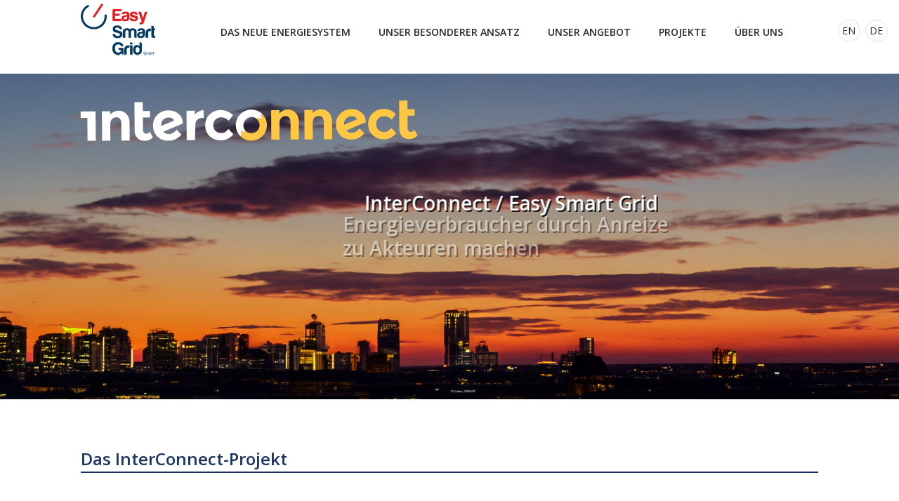

--- FILE ---
content_type: text/html; charset=utf-8
request_url: https://www.easysg.de/de/projekte/interconnect/
body_size: 6771
content:
<!DOCTYPE html>
<html lang="de-DE">
<head>

<meta charset="utf-8">
<!-- 
	This website is powered by TYPO3 - inspiring people to share!
	TYPO3 is a free open source Content Management Framework initially created by Kasper Skaarhoj and licensed under GNU/GPL.
	TYPO3 is copyright 1998-2019 of Kasper Skaarhoj. Extensions are copyright of their respective owners.
	Information and contribution at https://typo3.org/
-->

<base href="https://www.easysg.de/">
<link rel="shortcut icon" href="/fileadmin/esg2014/img/favicon.png" type="image/png">

<meta name="generator" content="TYPO3 CMS">
<meta name="DESCRIPTION" content="Easy Smart Grid is driven by the vision to make Smart Grid affordable, robust and understandable. This site shows how we aim to do this, the team and objectives behind it, and typical applications.">
<meta name="KEYWORDS" content="Mini-Grid,Island Grid,Robust Grid,Distributed Control,Market Design,Renewable Energy Integration,Diesel substitution,Price signals,Price Incentive,smart grid,SG,flexibility,demand side management, DSM,demand response DR,variable energy price,real time energy pricing,shiftable load,virtual energy storage,decentral grid,management,demand side integration,renewable energy dominated gird,load shaping">


<link rel="stylesheet" type="text/css" href="typo3conf/ext/news/Resources/Public/Css/news-basic.css?1598905431" media="all">
<link rel="stylesheet" type="text/css" href="typo3temp/assets/css/d42b6e1bdf.css?1653422493" media="all">
<link rel="stylesheet" type="text/css" href="fileadmin/esg2014/css/core.css?1631012812" media="all">
<link rel="stylesheet" type="text/css" href="fileadmin/esg2014/css/style.css?1608384671" media="all">
<link rel="stylesheet" type="text/css" href="fileadmin/esg2014/css/custom.css?1598901584" media="all">
<link rel="stylesheet" type="text/css" href="fileadmin/esg2014/css/responsive.css?1608720511" media="all">
<link rel="stylesheet" type="text/css" href="fileadmin/esg2014/css/esg.css?1599663052" media="all">
<link rel="stylesheet" type="text/css" href="https://fonts.googleapis.com/css?family=Open+Sans:300italic,400italic,600italic,700italic,400,300,600,700" media="all">
<link rel="stylesheet" type="text/css" href="fileadmin/esg2014/addons/fontawesome/css/font-awesome.min.css?1598901583" media="all">
<link rel="stylesheet" type="text/css" href="fileadmin/esg2014/addons/rs-plugin/css/settings.css?1631012331" media="all">



<script src="https://ajax.googleapis.com/ajax/libs/jquery/2.1.1/jquery.min.js" type="text/javascript"></script>
<script src="https://maps.google.com/maps/api/js?v=3.13&amp;sensor=false&amp;libraries=geometry" type="text/javascript"></script>
<script src="fileadmin/esg2014/addons/sticky/jquery.sticky.js?1598901583" type="text/javascript"></script>
<script src="fileadmin/esg2014/addons/rs-plugin/js/jquery.themepunch.plugins.min.js?1598901583" type="text/javascript"></script>
<script src="fileadmin/esg2014/addons/rs-plugin/js/jquery.themepunch.revolution.min.js?1608725908" type="text/javascript"></script>
<script src="fileadmin/esg2014/addons/modernizr/modernizr.custom.js?1598901583" type="text/javascript"></script>
<script src="fileadmin/esg2014/addons/appear/jquery.appear.js?1598901583" type="text/javascript"></script>
<script src="fileadmin/esg2014/addons/slicknav/jquery.slicknav.min.js?1598901583" type="text/javascript"></script>
<script src="fileadmin/esg2014/addons/imagesloaded/imagesloaded.pkgd.min.js?1598901583" type="text/javascript"></script>
<script src="fileadmin/esg2014/addons/bxslider/jquery.bxslider.min.js?1598901583" type="text/javascript"></script>
<script src="fileadmin/esg2014/addons/easypiechart/jquery.easypiechart.min.js?1598901583" type="text/javascript"></script>
<script src="fileadmin/esg2014/addons/swipebox/jquery.swipebox.min.js?1598901583" type="text/javascript"></script>
<script src="fileadmin/esg2014/addons/isotope/isotope.pkgd.min.js?1598901583" type="text/javascript"></script>
<script src="fileadmin/esg2014/addons/migrate/jquery.migrate.min.js?1598901583" type="text/javascript"></script>
<script src="fileadmin/esg2014/addons/maplace/maplace.js?1598901583" type="text/javascript"></script>
<script src="fileadmin/esg2014/addons/tooltipster/tooltipster.bundle.min.js?1598901583" type="text/javascript"></script>
<script src="typo3temp/assets/js/dd82474708.js?1653422493" type="text/javascript"></script>


<meta name="viewport" content="initial-scale=1, maximum-scale=1, width=device-width">
<meta name="msvalidate.01" content="1021512AC6DB0CDA7FD5C6E16CCB1162" /><title>InterConnect &#124; Easy Smart Grid</title>
</head>
<body>


<!-- start header -->
<header id="site-header" class="header section light">

  <!-- start container -->
<div class="container">

  <!-- start row -->
  <div class="row">

    <!-- start logo -->
    <div id="logo" class="col-31">
      <h1 class="site-title">
        <a href="de/">
          <img src="fileadmin/esg2014/img/logo-header-3zeilen.png" alt="Easy Smart Grid GmbH" />
        </a>
      </h1>
    </div>
    <!-- end logo -->

    <!-- start header widgets -->
    <div id="header-widgets" class="col-6">

      <!-- start social icons -->
      
      <!-- end social icons -->

      <!-- start site nav -->
      <nav id="site-nav" class="nav horizontal text-right">
        <ul class="dropdown"><li><a href="de/das-neue-energiesystem/">DAS NEUE ENERGIESYSTEM</a><ul><li><a href="de/das-neue-energiesystem/erneuerbare-starten-durch/">Erneuerbare starten durch</a></li><li><a href="de/das-neue-energiesystem/flexibilitaet-wird-gebraucht/">Flexibilität wird gebraucht</a></li></ul></li><li><a href="de/unser-besonderer-ansatz/">Unser besonderer Ansatz</a><ul><li><a href="de/unser-besonderer-ansatz/der-schluessel-sind-netzzustandsvariable/">Der Schlüssel sind Netzzustandsvariable</a></li><li><a href="de/unser-besonderer-ansatz/smarte-elektrische-geraete/">Smarte elektrische Geräte</a></li><li><a href="de/unser-besonderer-ansatz/unsere-vorteile/">Unsere Vorteile</a></li></ul></li><li><a href="de/unser-angebot/">Unser Angebot</a><ul><li><a href="de/unser-angebot/klimafreundliche-quartiere/">Klimafreundliche Quartiere</a></li><li><a href="de/unser-angebot/ein-netz-fuer-100-erneuerbare/">Ein Netz für 100% Erneuerbare</a></li><li><a href="de/unser-angebot/100-erneuerbare-fuer-inseln-und-micro-grids/">100% Erneuerbare für Inseln und Micro Grids</a></li><li><a href="de/unser-angebot/klimafreundliche-unternehmen-und-infrastruktur/">Klimafreundliche Unternehmen und Infrastruktur</a></li></ul></li><li><a href="de/projekte/">Projekte</a><ul><li><a href="de/projekte/projekt-urban-tech/">Projekt Urban Tech</a></li><li><a href="de/projekte/interconnect/">InterConnect</a></li></ul></li><li><a href="de/ueber-uns/">Über uns</a><ul><li><a href="de/ueber-uns/unser-team/">Unser Team</a></li><li><a href="de/ueber-uns/vision-mission/">Vision & Mission</a></li><li><a href="nc/de/ueber-uns/neuigkeiten/">Neuigkeiten</a></li><li><a href="de/ueber-uns/bibliothek-videos/">Bibliothek & Videos</a></li><li><a href="de/ueber-uns/karriere/">Karriere</a></li><li><a href="de/ueber-uns/kontakt/">Kontakt</a></li></ul></li></ul>
      </nav>
      
      <nav id="header-social" class="text-right" style="position: absolute;top: 5px; right: -100px;">
        <a class="icon circle tooltip" title="Follow us on Twitter" href="en/">EN</a>
        <a class="icon circle tooltip" title="Follow us on Twitter" href="de/">DE</a>
        <!--<a class="icon circle tooltip" title="Follow us on Twitter" href="index.php?id=1&amp;L=2">FR</a>-->
        
      </nav>
      <!-- end site nav -->

    </div>
    <!-- end header widgets -->

  </div>
  <!-- end row -->

</div>
<!-- end container -->

</header>
<!-- end header -->

<!-- start main -->
<main id="main">

  

  <section><div class="container"><div class="section-content">
<div id="c2554" class="frame frame-default frame-type-html frame-layout-0"><a id="c2576"></a><!-- start banner --><section class="tp-banner-container section"><!-- start rev slider --><div class="tp-banner" ><ul><!-- slide one --><li data-transition="fade" data-slotamount="6" data-masterspeed="1000"><!-- slide bg --><img src="fileadmin/esg2014/img/InterConnect-Easy-Smart-Grid.webp" alt="slide-bg-1"
                            data-bgfit="cover"
                            data-bgposition="bottom center"
                            data-bgrepeat="no-repeat"><div class="tp-caption sfb"
                              data-x="-10"
                              data-y="50"
                              data-speed="1500"
                              data-start="100"
                              data-easing="Back.easeInOut"><img src="fileadmin/esg2014/img/InterConnect-Easy-Smart-Grid-Logo.webp" alt="winner"></div><div class="tp-caption sfl large-medium-white"
                            data-x="400"
                            data-y="180"
                            data-speed="1500"
                            data-start="1000"
                            data-easing="Back.easeInOut">
                              InterConnect / Easy Smart Grid
                            </div><div class="tp-caption sfl large-medium-white"
                            data-x="400"
                            data-y="210"
                            data-speed="1500"
                            data-start="1300"
                            data-easing="Back.easeInOut">
                              Energieverbraucher durch Anreize<br /> zu Akteuren machen <br /></div></li></ul></div><!-- end rev slider --><!-- initialize slider --><script>
                    $(document).ready(function() {
                        $('.tp-banner').revolution({
                            startwidth: 1050,
                            startheight: 417,
                            hideThumbs: 10,
                            fullWidth: 'on',
                          forceFullWidth: 'on',
                          videoJsPath:'fileadmin/esg2014/addons/rs-plugin/videojs/'
                        });
                    });
                </script></section><!-- end banner --></div>

</div></div></section><section><div class="container"><div class="section-content">
<div id="c2547" class="frame frame-default frame-type-table frame-layout-0 frame-space-after-extra-large"><a id="c2577"></a></div>

</div></div></section><section><div class="container"><div class="section-content">
<div id="c2545" class="frame frame-default frame-type-header frame-layout-0"><a id="c2578"></a><header><h2 class="">
				Das InterConnect-Projekt
			</h2></header></div>

</div></div></section><section><div class="container"><div class="section-content">
<div id="c2543" class="frame frame-default frame-type-div frame-layout-0"><a id="c2579"></a><hr class="ce-div" /></div>

</div></div></section><section><div class="container"><div class="section-content">
<div id="c2541" class="frame frame-default frame-type-header frame-layout-0"><a id="c2580"></a></div>

</div></div></section><section><div class="container"><div class="section-content">
<div id="c2539" class="frame frame-default frame-type-text frame-layout-0"><a id="c2581"></a><p>Immer mehr Komponenten eines smarten Energiesystems werden ausgerollt, und immer dringender wird die Frage, wie diese zusammenarbeiten und Nutzen schaffen können. Die EU-Kommission möchte sicherstellen, dass alle EU-Bürger und deren smarte Geräte produktiv mit dem Energiesystem auf dem Weg zu 100% Erneuerbaren kooperieren, es unterstützen und davon selbst einen Nutzen haben können. Das von ihr finanzierte Projekt InterConnect formulierte deshalb seinen Anspruch wie folgt:</p><p>&nbsp;</p></div>

</div></div></section><section><div class="container"><div class="section-content">
<div id="c2537" class="frame frame-default frame-type-header frame-layout-0"><a id="c2582"></a><header><h2 class="">
				Interoperable Lösungen verbinden smarte Wohnungen, Gebäude und Netze
			</h2></header></div>

</div></div></section><section><div class="container"><div class="section-content">
<div id="c2535" class="frame frame-default frame-type-div frame-layout-0"><a id="c2583"></a><hr class="ce-div" /></div>

</div></div></section><section><div class="container"><div class="section-content">
<div id="c2533" class="frame frame-default frame-type-header frame-layout-0"><a id="c2584"></a></div>

</div></div></section><section><div class="container"><div class="section-content"><div class="row"><div class="col-11"><section><div class="container"><div class="section-content">
<div id="c2519" class="frame frame-default frame-type-text frame-layout-0"><a id="c2585"></a><p>Dieses große Projekt umfasst 50 Partner aus elf europäischen Ländern. In einem Ideenwettbewerb schlug Easy Smart Grid ein Arbeitsprogramm vor, das Energieverbraucher durch Stimuli zu aktiven Teilnehmern macht und seine innovative Technologie wie Pilotanwendung in dieses Projekt einbringt. In sechs Monaten haben wir mit unserem Projektpartner ISC Konstanz</p><ul><li>Unsere Lösung in die SAREF-Architektur (SAREF steht für „Smart Appliance REFerence standard“) und das SIF-Framework (Semantic Interoperability) eingebunden.</li><li>Die vorhandene lokale Optimierung um externe Stimuli erweitert (typischerweise dynamische Arbeitspreise oder Netzentgelte), die Engpässe im Verteil-/Übertragungsnetz sowie Netzausbaukosten reduzieren.</li><li>Beiträge für die dringend notwendige dezentralere Energiemanagementarchitektur mit verteilter Intelligenz geleistet, die den Änderungen im Energiesystem selbst Rechnung tragen kann. Um Leistungsfähigkeit, Komfort und geringe Kosten zu verbinden, kombiniert diese neue IoT-Architektur dezentrale, echtzeitfähige EDGE-Komponenten mit leistungsstarker, doch „traditionellerer“ IT.</li><li>Beziehungen mit anderen Projektpartnern aufgebaut, Synergien identifiziert und gemeinsame Umsetzung und Skalierung der Ergebnisse vorbereitet.</li></ul><p>&nbsp;</p><p>&nbsp;</p><h2>Wir sind dankbar für die Einladung zum Projektabschlusstreffen und die Anregung, unsere Ergebnisse in einem kurzen Video vorzustellen:</h2></div>

</div></div></section><section><div class="container"><div class="section-content">
<div id="c2551" class="frame frame-default frame-type-textmedia frame-layout-3"><a id="c2586"></a><div class="ce-textpic ce-left ce-above"><div class="ce-gallery ce-border" data-ce-columns="1" data-ce-images="1"><div class="ce-row"><div class="ce-column"><figure class="video"><div class="video-embed"><video height="360" controls class="video-embed-item"><source src="fileadmin/esg2014/img/Easy-Smart-Grid-InterConnect-1.mp4" type="video/mp4"></video></div></figure></div></div></div></div></div>

</div></div></section><section><div class="container"><div class="section-content">
<div id="c2520" class="frame frame-default frame-type-image frame-layout-0"><a id="c2587"></a><div class="ce-image ce-center ce-above"></div></div>

</div></div></section><section><div class="container"><div class="section-content">
<div id="c2598" class="frame frame-default frame-type-header frame-layout-0"><a id="c2599"></a><header><h2 class="">
				Downloads
			</h2></header></div>

</div></div></section><section><div class="container"><div class="section-content">
<div id="c2600" class="frame frame-default frame-type-uploads frame-layout-0"><a id="c2601"></a><header><h3 class=""><a href="fileadmin/user_upload/Interconnect_ESG_240227.pdf">Projekt-Präsentation</a></h3></header></div>

</div></div></section><section><div class="container"><div class="section-content">
<div id="c2602" class="frame frame-default frame-type-image frame-layout-0"><a id="c2603"></a><div class="ce-image ce-left ce-above"><div class="ce-gallery" data-ce-columns="1" data-ce-images="1"><div class="ce-row"><div class="ce-column"><figure class="image"><a href="fileadmin/user_upload/Interconnect_ESG_240227.pdf"><img class="image-embed-item" src="fileadmin/_processed_/5/c/csm_Easy_Smart_Grid_-_Interconnect_c30064ac8d.jpg" width="600" height="293" alt="" /></a></figure></div></div></div></div></div>

</div></div></section><section><div class="container"><div class="section-content">
<div id="c2523" class="frame frame-default frame-type-header frame-layout-0"><a id="c2588"></a><header><h2 class=""><a href="de/unser-angebot/ein-netz-fuer-100-erneuerbare/#c2332">Unsere Social-Media-Kanäle:</a></h2></header></div>

</div></div></section><section><div class="container"><div class="section-content">
<div id="c2524" class="frame frame-default frame-type-image frame-layout-0"><a id="c2589"></a><div class="ce-image ce-left ce-above"><div class="ce-gallery" data-ce-columns="2" data-ce-images="2"><div class="ce-row"><div class="ce-column"><figure class="image"><a href="https://www.linkedin.com/company/easy-smart-grid/"><img class="image-embed-item" src="fileadmin/slides/linkedin.png" width="50" height="50" alt="" /></a></figure></div><div class="ce-column"><figure class="image"><a href="https://twitter.com/easysmartgrid?lang=en"><img class="image-embed-item" src="fileadmin/user_upload/twitter-blue.png" width="50" height="50" alt="" /></a></figure></div></div></div></div></div>

</div></div></section></div><div class="col-25"></div></div></div></div></section><section><div class="container"><div class="section-content">
<div id="c2517" class="frame frame-default frame-type-header frame-layout-0"></div>

</div></div></section><section><div class="container"><div class="section-content">
<div id="c2515" class="frame frame-default frame-type-html frame-layout-0"><div class="wrapper"><p><a class="button large blue" href="https://www.easysg.de/about-us/contact-us/" title="Opens internal link in current window">&nbsp;Contact us!</a>&nbsp;</div></div>

</div></div></section><section><div class="container"><div class="section-content">
<div id="c2513" class="frame frame-default frame-type-header frame-layout-0"><a id="c2594"></a></div>

</div></div></section>



</main>
<!-- end main -->

<!-- start footer -->
<footer id="site-footer">


  <!-- start footer widgets area -->
  <section id="footer-widgets" class="section dark">

    <!-- start container -->
    <div class="container">

      <!-- start section content -->
      <div class="section-content row">

        <!-- start footer widget area 1 -->
        <div class="col-24">
          <aside class="widget">
            <!--<p><img src="fileadmin/esg2014/img/logo-weiss-3zeilen.png" alt="Easy Smart Grid GmbH"></p>-->
            <section><div class="container"><div class="section-content">
<div id="c18" class="frame frame-default frame-type-text frame-layout-0"><a id="c280"></a><p><strong>Easy Smart Grid GmbH</strong><br /> Haid-und-Neu-Str. 7<br /> 76131 Karlsruhe<br /> GERMANY</p><p>Tel: +49(0)721 - 451 956 10&nbsp;&nbsp;<br /> Mail:&nbsp;<a href="javascript:linkTo_UnCryptMailto('nbjmup+nbjmAfbtzth\/ef');" class="mail">mail(at)easysg.de</a></p><p><a href="de/ueber-uns/kontakt/" title="Opens internal link in current window" class="internal-link">» Kontakt</a></p><p>&nbsp;&nbsp;</p></div>

</div></div></section><section><div class="container"><div class="section-content"><div class="row"><div class="col-18"><section><div class="container"><div class="section-content">
<div id="c1376" class="frame frame-default frame-type-text frame-layout-0"><a id="c1377"></a><header><h6 class="">
				Folge uns
			</h6></header></div>

</div></div></section><section><div class="container"><div class="section-content">
<div id="c1373" class="frame frame-default frame-type-image frame-layout-0"><a id="c1378"></a><div class="ce-image ce-left ce-above"><div class="ce-gallery" data-ce-columns="2" data-ce-images="2"><div class="ce-row"><div class="ce-column"><figure class="image"><a href="https://twitter.com/easysmartgrid" title="[Translate to German:] Tweet us"><img class="image-embed-item" title="[Translate to German:] Tweet us" src="fileadmin/_processed_/3/4/csm_Twiter_c49f3c3a71.png" width="50" height="50" alt="" /></a></figure></div><div class="ce-column"><figure class="image"><a href="https://www.linkedin.com/company/easy-smart-grid/" title="[Translate to German:] Easy Smart Grid Linkedin"><img class="image-embed-item" title="[Translate to German:] Easy Smart Grid Linkedin" src="fileadmin/_processed_/1/3/csm_linkedin_bba34f3650.png" width="50" height="50" alt="" /></a></figure></div></div></div></div></div>

</div></div></section></div><div class="col-18"></div></div></div></div></section>
          </aside>
        </div>
        <!-- start footer widget area 1 -->

        <!-- start footer widget area 2 -->
        <div class="col-24">
          <aside class="widget">
            <section><div class="container"><div class="section-content">
<div id="c273" class="frame frame-default frame-type-list frame-layout-0"><a id="c1375"></a><header><h6 class="">
				Neuigkeiten 
			</h6></header><div class="news"><!--TYPO3SEARCH_end--><div class="news-list-view" id="news-container-273"><!--
	=====================
		Partials/List/Item.html
--><div class="article articletype-0" itemscope="itemscope" itemtype="http://schema.org/Article"><!-- header --><div class="header"><h3><span itemprop="headline">InterConnect / Easy Smart Grid - Energieverbraucher durch Anreize zu Akteuren machen</span></h3></div><!-- teaser --><div class="teaser-text"><div itemprop="description"><p>InterConnect, ein europäisches Smart Energy Projekt mit Schwerpunkt...</p></div>
			
		

		
			Read more
		
	</div><!-- footer information --><div class="footer"><p><!-- date --><span class="news-list-date"><time itemprop="datePublished" datetime="2024-02-20">
					02/20/2024
				</time></span><!-- author --></p></div></div><!--
	=====================
		Partials/List/Item.html
--><div class="article articletype-1" itemscope="itemscope" itemtype="http://schema.org/Article"><!-- header --><div class="header"><h3><a title="Easy Smart Grid gewinnt @ Urban Tech Hackathon" href="de/ueber-uns/news/easy-smart-grid-gewinnt-urban-tech-hackathon/"><span itemprop="headline">Easy Smart Grid gewinnt @ Urban Tech Hackathon</span></a></h3></div><!-- teaser --><div class="teaser-text"><div itemprop="description"></div><a class="more" title="Easy Smart Grid gewinnt @ Urban Tech Hackathon" href="de/ueber-uns/news/easy-smart-grid-gewinnt-urban-tech-hackathon/">
			Read more
		</a></div><!-- footer information --><div class="footer"><p><!-- date --><span class="news-list-date"><time itemprop="datePublished" datetime="2022-12-16">
					12/16/2022
				</time></span><!-- first category --><span class="news-list-category">News</span><!-- author --></p></div></div></div><!--TYPO3SEARCH_begin--></div></div>

</div></div></section>
          </aside>
        </div>
        <!-- start footer widget area 2 -->

        <!-- start footer widget area 3 -->
        <div class="col-24">
          <aside class="widget">
            <section><div class="container"><div class="section-content">
<a id="c12"></a><a id="c289"></a><header><h6 class="">
				Newsletter
			</h6></header><p>Abonnieren Sie unseren Newsletter und erfahren automatisch Neuigkeiten von EasySmartGrid.</p>

</div></div></section><section><div class="container"><div class="section-content">
<a id="c4"></a><a id="c290"></a><!-- Begin MailChimp Signup Form --><div id="mc_embed_signup"><form action="https://easysg.us8.list-manage2.com/subscribe/post?u=d2112721f2676533f07384b4f&amp;id=0fa714ea14" method="post" id="mc-embedded-subscribe-form" name="mc-embedded-subscribe-form" class="validate" target="_blank" novalidate><label for="EMAIL">E-Mail Adresse<span class="required">*</span></label><br /><input type="email" value="" name="EMAIL" class="required email" id="mce-EMAIL"><input type="submit" value="Abonnieren" name="subscribe" id="mc-embedded-subscribe" class="button primary"><div id="mce-responses" class="clear"><div class="response" id="mce-error-response" style="display:none"></div><div class="response" id="mce-success-response" style="display:none"></div></div><!-- real people should not fill this in and expect good things - do not remove this or risk form bot signups--><div style="position: absolute; left: -5000px;"><input type="text" name="b_d2112721f2676533f07384b4f_0fa714ea14" tabindex="-1" value=""></div></form></div><!--End mc_embed_signup-->

</div></div></section>
          </aside>
        </div>
        <!-- start footer widget area 3 -->

      </div>
      <!-- end section content -->

    </div>
    <!-- end container -->

  </section>
  <!-- end footer widgets area -->

  <!-- start footer bottom -->
  <section id="footer-bottom" class="section dark">

    <!-- start container -->
    <div class="container">

      <!-- start row -->
      <div class="row">

        <!-- start copyright -->
        <div class="col-18">
          <p class="copyright">
            &copy; 2018 Easy Smart Grid GmbH
          </p>
        </div>
        <!-- end copyright -->

        <!-- start footer nav -->
        <div class="col-18">
          <nav id="footer-nav" class="nav horizontal text-right">
            <ul>
              <li><a href="de/static/impressum/">Impressum</a></li><li><a href="de/static/datenschutz/">Datenschutz</a></li>
              <li><a href="en/projects/interconnect/"><b>En</b>glish</a></li>
              <li><a href="de/projekte/interconnect/"><b>De</b>utsch</a></li>
              <!--<li><a href="index.php?id=281&amp;L=2"><b>Fr</b>ench</a></li>-->
            </ul>
          </nav>
          <!--<nav id="footer-nav" class="nav horizontal text-right">
            
          </nav>-->
        </div>
        <!-- end footer nav -->

      </div>
      <!-- end row -->

    </div>
    <!-- end container -->

  </section>
  <!-- end footer bottom -->

</footer>
<!-- end footer -->

<script type="text/javascript" src="fileadmin/esg2014/js/casanova.menu.js"></script>
<script type="text/javascript" src="fileadmin/esg2014/js/casanova.accordion.js"></script>
<script type="text/javascript" src="fileadmin/esg2014/js/casanova.tabs.js"></script>
<script type="text/javascript" src="fileadmin/esg2014/js/casanova.fitmedia.js"></script>
<script type="text/javascript" src="fileadmin/esg2014/js/casanova.js"></script>
<script type="text/javascript" src="fileadmin/esg2014/js/init.js"></script>

<script src="typo3conf/ext/powermail/Resources/Public/JavaScript/Libraries/jquery.datetimepicker.min.js?1598905443" type="text/javascript"></script>
<script src="typo3conf/ext/powermail/Resources/Public/JavaScript/Libraries/parsley.min.js?1598905443" type="text/javascript"></script>
<script src="typo3conf/ext/powermail/Resources/Public/JavaScript/Powermail/Tabs.min.js?1598905443" type="text/javascript"></script>
<script src="typo3conf/ext/powermail/Resources/Public/JavaScript/Powermail/Form.min.js?1598905443" type="text/javascript"></script>


</body>
</html>
<!-- Parsetime: 0ms -->

--- FILE ---
content_type: text/css; charset=utf-8
request_url: https://www.easysg.de/fileadmin/esg2014/css/core.css?1631012812
body_size: 6401
content:
/*
 * KingFramework CSS
 *
 * Copyright 2013 KingThemes
 * http://www.kingthemes.com
 *
 * Some code part of:
 * 1. Normalize CSS v.2.1.3 | MIT License | git.io/normalize
 * 2. AAnimate.css - http://daneden.me/animate
 *
 * ~~~~~~~~~~~~~~~~~~~~~~~~~~~~~~~~~~~~~~~~~~~~~~~~~~~~~~ */


/*
 * HTML5 display definitions
 * ~~~~~~~~~~~~~~~~~~~~~~~~~~~~~~~~~~~~~~~~~~~~~~~~~~~~~~ */
article, aside, details, figcaption, figure, footer, header, hgroup, main, nav, section, summary{
    display: block;
}
audio, canvas, video{
    display: inline-block;
}
audio:not([controls]){
    display: none;
    height: 0;
}
[hidden], template{
    display: none;
}


/*
 * Basic
 * ~~~~~~~~~~~~~~~~~~~~~~~~~~~~~~~~~~~~~~~~~~~~~~~~~~~~~~ */
html{
    font-family: sans-serif;
    -webkit-text-size-adjust: 100%;
        -ms-text-size-adjust: 100%;
}
body{
    background-color: #FFFFFF;
    font-family: Helvetica, Arial, sans-serif;
    font-size: 13px;
    line-height: 1.6;
    margin: 0;
    overflow-x: hidden;
}
abbr[title]{
    border-bottom: 1px dotted;
    cursor: help;
}
b, strong{
    font-weight: bold;
}
dfn{
    font-style: italic;
}
mark{
    background: #FFD800;
    color: #000000;
}
small{
    font-size: 80%;
}
sub, sup{
    font-size: 75%;
    line-height: 0;
    position: relative;
    vertical-align: baseline;
}
sup{
    top: -0.5em;
}
sub{
    bottom: -0.25em;
}






/*
 * Grid system
 * ~~~~~~~~~~~~~~~~~~~~~~~~~~~~~~~~~~~~~~~~~~~~~~~~~~~~~~ */
.container{
    width: 1050px;
    max-width: 100%;
    margin: 0 auto;
}
.container.full{
    width: 100%;
    max-width: 100%;
}
.row{
    display: block;
    clear: both;
    margin-left: -15px;
    margin-right: -15px;
}
.row.collapsed{
    margin-left: 0;
    margin-right: 0;
}
[class*="col-"]{
    float: left;
    min-height: 1px;
    padding-left: 15px;
    padding-right: 15px;
    -webkit-box-sizing: border-box;
       -moz-box-sizing: border-box;
        -ms-box-sizing: border-box;
         -o-box-sizing: border-box;
            box-sizing: border-box;
}
.sample-grid{
    background-color: #EFEFEF;
    font-size: 10px;
    font-weight: bold;
    height: 28px;
    line-height: 28px;
    text-align: center;
    margin-bottom: 5px;
}
.row.collapsed [class*="col-"]{
    padding-left: 0;
    padding-right: 0;
}
.col-1{
    width: 100%;
}
.col-2{
    width: 94.44444444444444%;
}
.col-3{
    width: 91.66666666666667%;
}
.col-4{
    width: 88.88888888888889%;
}
.col-5{
    width: 86.11111111111111%;
}
.col-6{
    width: 83.33333333333333%;
}
.col-7{
    width: 80.55555555555556%;
}
.col-8{
    width: 77.77777777777777%;
}
.col-9{
    width: 75%;
}
.col-10{
    width: 72.22222222222223%;
}
.col-11{
    width: 69.44444444444444%;
}
.col-12{
    width: 66.66666666666667%;
}
.col-13{
    width: 63.888888888888886%;
}
.col-14{
    width: 61.111111111111114%;
}
.col-15{
    width: 58.333333333333336%;
}
.col-16{
    width: 55.55555555555556%;
}
.col-17{
    width: 52.77777777777778%;
}
.col-18{
    width: 50%;
}
.col-19{
    width: 47.22222222222222%;
}
.col-20{
    width: 44.44444444444444%;
}
.col-21{
    width: 41.666666666666664%;
}
.col-22{
    width: 38.888888888888886%;
}
.col-23{
    width: 36.111111111111114%;
}
.col-24{
    width: 33.333333333333336%;
}
.col-25{
    width: 30.555555555555557%;
}
.col-26{
    width: 27.77777777777778%;
}
.col-27{
    width: 25%;
}
.col-28{
    width: 22.22222222222222%;
}
.col-29{
    width: 19.444444444444443%;
}
.col-30{
    width: 16.666666666666668%;
}
.col-31{
    width: 13.88888888888889%;
}
.col-32{
    width: 11.11111111111111%;
}
.col-33{
    width: 8.333333333333334%;
}
.col-34{
    width: 5.555555555555555%;
}


/*
 * Paragraph
 * ~~~~~~~~~~~~~~~~~~~~~~~~~~~~~~~~~~~~~~~~~~~~~~~~~~~~~~ */
p{
    margin: 0 0 20px;
}
.lead{
    font-size: 15px;
}
.dropcap{
    font-size: 4.8em;
    font-weight: 600;
    display: inline-block;
    float: left;
    line-height: 1;
    margin: -2px 8px 0 0;
}


/*
 * Links
 * ~~~~~~~~~~~~~~~~~~~~~~~~~~~~~~~~~~~~~~~~~~~~~~~~~~~~~~ */
a{
    background: none;
    color: #3498DB;
    text-decoration: none;
}
a:focus{
    outline: thin dotted;
}
a:active, a:hover{
    background: none;
    color: #3486BC;
    outline: 0;
}
a:hover{
    text-decoration: underline;
}


/*
 * Headings
 * ~~~~~~~~~~~~~~~~~~~~~~~~~~~~~~~~~~~~~~~~~~~~~~~~~~~~~~ */
h1, h2, h3, h4, h5, h6{
    font-weight: 400;
    margin: 0 0 10px;
   
}
h1{
    font-size: 28px;
    line-height: 1.2;
}
h2{
    font-size: 24px;
    line-height: 1.25;
    margin: -10 0 -18px;
    margin-top: 20px;
    margin-right: 0px;
    margin-bottom: 28px;
    margin-left: 0px;
    padding: 0;
}
h3{
    font-size: 16px;
    line-height: 1.3;
}
h4{
    font-size: 16px;
    line-height: 1.4;
}
h5{
    font-size: 16px;
    line-height: 1.6;
}
h6{
    font-size: 16px;
    line-height: 1.6;
}
h1 a:hover, h2 a:hover, h3 a:hover, h4 a:hover, h5 a:hover, h6 a:hover{
    text-decoration: none;
}


/*
 * Content header
 * ~~~~~~~~~~~~~~~~~~~~~~~~~~~~~~~~~~~~~~~~~~~~~~~~~~~~~~ */
.content-header{
    margin: 0 0 20px;
}
.content-header.v2{
    border-bottom: 1px solid #EFEFEF;
    padding: 20px 0 2px;
}
.content-header.v2:first-child{
    padding-top: 0;
}
.content-header.v3{
    border-bottom: 1px solid #EFEFEF;
    padding: 10px 0 2px;
}
.content-header.v3:first-child{
    padding-top: 0;
}
.content-header.v3:after{
    background-color: #3498DB;
    display: block;
    content: '';
    height: 1px;
    position: relative;
    bottom: -3px;
    width: 20%;
}
.dark .content-header.v3{
    border-color: rgba(255, 255, 255, 0.05);
}
.complex .content-header.v3{
    border-color: #FFFFFF;
}
.content-header h1,
.content-header h2,
.content-header h3,
.content-header h4,
.content-header h5,
.content-header h6,
.content-header p{
    margin: 0 0 8px;
}
.content-header.v2 p,
.content-header.v2 p{
    margin: 0 0 20px;
}


/*
 * Text Alignment & Floating
 * ~~~~~~~~~~~~~~~~~~~~~~~~~~~~~~~~~~~~~~~~~~~~~~~~~~~~~~ */
.text-center{
    text-align: center;
}
.text-left{
    text-align: left;
}
.text-right{
    text-align: right;
}
.text-justify{
    text-align: justify;
}
.left{
    float: left;
}
.right{
    float: right;
}
.center{
    margin-left: auto;
    margin-right: auto;
    width: auto;
}
.middle{
    vertical-align: middle;
}
.middle:before{
    content: '';
    display: inline-block;
    height: 100%; 
    vertical-align: middle;
}
.middle > div{
    display: inline-block;
    position: relative;
    vertical-align: middle;
}


/*
 * Sections
 * ~~~~~~~~~~~~~~~~~~~~~~~~~~~~~~~~~~~~~~~~~~~~~~~~~~~~~~ */
.section{
    background: #FFFFFF none no-repeat top center;
    padding-top: 60px;
    padding-bottom: 0;
    position: relative;
}
.section.pad80{
    padding-top: 80px;
}
.section.pad70{
    padding-top: 70px;
}
.section.pad50{
    padding-top: 50px;
}
.section.pad40{
    padding-top: 40px;
}
.section .container{
    position: relative;
    z-index: 2;
}
.section-header{
    margin-bottom: 40px;
}
.section-header:last-child{
    margin-bottom: 20px;
}
.section-header:after{
    display: inline-block;
    content: '';
    width: 60px;
    height: 3px;
    background-image: -webkit-gradient(linear, 100% 0, 0 100%, color-stop(0.5, #333333), color-stop(0.5, transparent));
    background-image: linear-gradient(to right, #333333 50%, transparent 50%);
    -webkit-background-size: 6px 100%;
    background-size: 6px 100%;
}
.section-content{
    padding-bottom: 40px;
}
.section.pad80 .section-content{
    padding-bottom: 65px;
}
.section.pad70 .section-content{
    padding-bottom: 50px;
}
.section.pad50 .section-content{
    padding-bottom: 30px;
}
.section.pad40 .section-content{
    padding-bottom: 20px;
}
.section.parallax{
    background-size: cover;
    background-attachment: fixed;
}
.section-overlay{
    background-color: #1d3661;
    position: absolute;
    top: 0; left: 0;
    width: 100%;
    height: 100%;
    opacity: 0.5;
    z-index: 1;
}
.section-pattern{
    position: absolute;
    top: 0; left: 0;
    width: 100%;
    height: 100%;
    filter: Alpha(Opacity=50);
    opacity: 0.5;
    z-index: 1;
}
.section-pattern.dot{
    background-image: url("[data-uri]");
}
.section-pattern.stripe{
    background-image: url("[data-uri]");
}
.section.section-video video{
    position: absolute;
    top: 0; left: 0;
    z-index: 0
}
.section.section-video{
    overflow: hidden;
}
.section.section-map{
    background: none !important;
}
.section.section-map .map{
    position: absolute !important;
    top: 0; left: 0; 
    width: 100%;
    height: 100%;
    z-index: 0
}
.section.section-map .map img{
    max-width: none;
}
.section.section-map .map-switcher{
    position: absolute;
    bottom: 20px; right: 10px;
    z-index: 100;
    opacity: 0;
}
.section.section-map:hover .map-switcher{
    opacity: 1;
}
.section.section-map .map-switcher.hide-map{
    display: none;
}


/*
 * Sections Scheme
 * ~~~~~~~~~~~~~~~~~~~~~~~~~~~~~~~~~~~~~~~~~~~~~~~~~~~~~~ */
.section.light{

}
.section.dark{
    background-color: #1d3661;
    color: #A2A5A7;
}
.section.dark h1,
.section.dark h2,
.section.dark h3,
.section.dark h4,
.section.dark h5,
.section.dark h6{
    color: #FFFFFF
}
.section.dark a:not(.button){
    color: #C2C2C2;
}
.section.dark a:hover{
    color: #FFFFFF;
}

.section.complex{
    background-color: #3498DB;
    color: #FFFFFF;
}
.section.complex h1,
.section.complex h2,
.section.complex h3,
.section.complex h4,
.section.complex h5,
.section.complex h6,
.section.complex a:not(.button){
    color: #FFFFFF
}
.section.complex .section-header:after,
.section.dark .section-header:after{
    background-image: -webkit-gradient(linear, 100% 0, 0 100%, color-stop(0.5, #FFFFFF), color-stop(0.5, transparent));
    background-image: linear-gradient(to right, #FFFFFF 50%, transparent 50%);
    -webkit-background-size: 6px 100%;
    background-size: 6px 100%;
}


/*
 * List elements
 * ~~~~~~~~~~~~~~~~~~~~~~~~~~~~~~~~~~~~~~~~~~~~~~~~~~~~~~ */
ul, ol, dl{
    margin: 0 0 20px;
}
ul ul, ol ol,
ul ol, ol ul{
    margin: 0;
}
dt{
    font-weight: 600;
}
dd{
    margin: 0 0 5px 40px;
}
ul li, ol li{
    margin: 0 0 5px
}
ul.unstyled{
    list-style: none;
    padding: 0;
}
ul.unstyled .fa{
    font-size: 14px;
    vertical-align: -5%;
    width: 20px;
}


/*
 * Quotes
 * ~~~~~~~~~~~~~~~~~~~~~~~~~~~~~~~~~~~~~~~~~~~~~~~~~~~~~~ */
q{
    quotes: "\201C" "\201D" "\2018" "\2019";
}
blockquote{
    border-left: 3px solid #EFEFEF;
    margin: 0 0 20px;
    font-size: 14px;
    padding: 0 20px;
}
blockquote p{
    margin-bottom: 10px;
}
blockquote p:last-child{
    margin-bottom: 0;
}
blockquote cite{
    display: block;
    font-size: 13px;
    font-style: normal;
}
blockquote cite:before{
    content: '\2014 \00A0';
}
blockquote:before, blockquote:after{
    content: '';
    display: none;
}


/*
 * Address
 * ~~~~~~~~~~~~~~~~~~~~~~~~~~~~~~~~~~~~~~~~~~~~~~~~~~~~~~ */
address{
    font: inherit;
    margin: 0 0 20px;
}


/*
 * Pre-formatted text
 * ~~~~~~~~~~~~~~~~~~~~~~~~~~~~~~~~~~~~~~~~~~~~~~~~~~~~~~ */
code, kbd, pre, samp{
    font-family: monospace, serif;
}
pre{
    font-size: 12px;
    line-height: 18px;
    background-color: #F8F8F8;
    border: 1px solid #EFEFEF;
    -webkit-border-radius: 2px;
       -moz-border-radius: 2px;
         -o-border-radius: 2px;
            border-radius: 2px;
    margin: 0 0 20px;
    padding: 20px;
    white-space: pre-wrap;
}


/*
 * Table
 * ~~~~~~~~~~~~~~~~~~~~~~~~~~~~~~~~~~~~~~~~~~~~~~~~~~~~~~ */
table{
    border-collapse: collapse;
    border-spacing: 0;
    margin: 0 0 20px;
}
table.styled{
    width: 100%;
}
table.styled td,
table.styled th{
    border: 1px solid #EFEFEF;
    padding: 8px 16px;
}
table.styled th{
    background-color: #1d3661;
    border-color: #333F49;
    text-align: left;
    font-weight: normal;
    color: #FFFFFF
}


/*
 * Separators
 * ~~~~~~~~~~~~~~~~~~~~~~~~~~~~~~~~~~~~~~~~~~~~~~~~~~~~~~ */
hr{
    border: 0;
    border-top: 2px solid #1e3564;
    display: block;
    height: 0;
    margin: 0px;
    margin-top: -45px;
    -webkit-box-sizing: content-box;
       -moz-box-sizing: content-box;
            box-sizing: content-box;
}
[class*="separator"]{
    height: 20px;
    margin-bottom: 20px;
    position: relative;
}
[class*="separator"]:after{
    border-top: 1px solid #EFEFEF;
    width: 100%;
    height: 1px;
    position: absolute;
    top: 50%;
    margin-top: -1px;
}
[class*="separator"] > span{
    display: inline-block;
    position: absolute;
    z-index: 1;
    padding: 0 10px 0 0;
    top: 50%;
    margin-top: -10px;
    background-color: #FFFFFF;
}
[class*="separator"].text-center > span{
    padding: 0 10px;
}
[class*="separator"].text-right > span{
    padding: 0 0 0 10px;
    right: 0;
}
[class*="separator"] > span i{
    font-size: 14px;
}
[class*="separator"].double:after{
    border-top: 1px solid #EFEFEF;
    border-bottom: 1px solid #EFEFEF;
    height: 2px;
    width: 100%;
    position: absolute;
    top: 50%;
    margin-top: -2px;
}
.separator-40{
    height: 40px;
}
.separator-60{
    height: 60px;
}
.separator-80{
    height: 80px;
}

.line-hr{
position: absolute; 
left: 0; 
right: 0; 
width: 100%; 
border-top: 60px solid #1e3564;
}



/*
 * Media
 * ~~~~~~~~~~~~~~~~~~~~~~~~~~~~~~~~~~~~~~~~~~~~~~~~~~~~~~ */
img{
    
    border: 0;
    display: inline-block;
    max-width: 100%;
    height: auto;
    vertical-align: middle;
    margin-bottom: 20px;
    
}
svg:not(:root){
    overflow: hidden;
}
figure{
    margin: 0;
}
.fitmedia{
    margin: 0;
    position: relative;
    width: 100%;
}
.fitmedia iframe,
.fitmedia object,
.fitmedia embed{ 
    position: absolute;
    top: 0; left: 0;
    width: 100%;
    height: 100%;
}

.image-offer {
    display: block;
    margin-left: auto;
    margin-right: auto;
    height: 120px;
    width: 120px;
}

.text-alternative {
    font-size: 16px;
    color: #202757;
    text-align: center;
}

.secondmaintext {
    font-size: 16px;
    color: #202757;
    padding-top: 10px;
    margin-top: -40px;
    
}

/*
 * Form
 * ~~~~~~~~~~~~~~~~~~~~~~~~~~~~~~~~~~~~~~~~~~~~~~~~~~~~~~ */
form{
    font: inherit;
    margin: 0 0 20px;
    padding: 5px 0 0;
}
span.required{
    color: #EB585C
}
fieldset{
    border: 1px solid #EFEFEF;
    margin: 0 0 10px;
    padding: 25px;
    width: 100%;
    min-width: 100%;
    -webkit-border-radius: 1.5px;
       -moz-border-radius: 1.5px;
         -o-border-radius: 1.5px;
            border-radius: 1.5px;
    -webkit-box-sizing: border-box;
       -moz-box-sizing: border-box;
            box-sizing: border-box;
}
legend{
    border: 0;
    font-size: 1.286em;
    padding: 0 10px;
    margin: 0 -10px;
}
.dark legend{
    color: #FFFFFF;
}
button, input, select, textarea{
    font-family: inherit;
    font-size: 100%;
    margin: 0;
}
button, input{
    line-height: normal;
}
button, select{
    text-transform: none;
}
button, input{
    line-height: normal;
}
button, select{
    text-transform: none;
}
button, html input[type="button"], input[type="reset"], input[type="submit"]{
    -webkit-appearance: button;
    cursor: pointer;
}
button[disabled], html input[disabled]{
    cursor: default;
}
input[type="checkbox"], input[type="radio"]{
    box-sizing: border-box;
    padding: 0;
}
input[type="search"]{
    -webkit-appearance: textfield;
    -webkit-box-sizing: content-box;
       -moz-box-sizing: content-box;
            box-sizing: content-box;
}
input[type="search"]::-webkit-search-cancel-button, input[type="search"]::-webkit-search-decoration{
    -webkit-appearance: none;
}
button::-moz-focus-inner, input::-moz-focus-inner{
    border: 0;
    padding: 0;
}
input[type="text"],
input[type="password"],
input[type="search"],
input[type="url"],
input[type="email"],
input[type="number"],
select,
textarea{
    color: #333333;
    background-color: #FFFFFF;
    font-size: 1em;
    border: 1px solid #EFEFEF;
    display: inline-block;
    padding: 0.462em 0.615em;
    max-width: 100%;
    -webkit-border-radius: 2px;
       -moz-border-radius: 2px;
         -o-border-radius: 2px;
            border-radius: 2px;
    -webkit-box-sizing: border-box;
       -moz-box-sizing: border-box;
         -o-box-sizing: border-box;
            box-sizing: border-box;
}
.dark input[type="text"],
.dark input[type="password"],
.dark input[type="search"],
.dark input[type="url"],
.dark input[type="email"],
.dark input[type="number"],
.dark select,
.dark textarea,
.complex input[type="text"],
.complex input[type="password"],
.complex input[type="search"],
.complex input[type="url"],
.complex input[type="email"],
.complex input[type="number"],
.complex select,
.complex textarea{
    border: none;
}
textarea{
    height: auto;
    max-width: 100%;
    overflow: auto;
    vertical-align: top;
}
input[type="text"]:focus,
input[type="text"]:focus,
input[type="password"]:focus,
input[type="search"]:focus,
input[type="url"]:focus,
input[type="email"]:focus,
input[type="number"]:focus,
select:focus,
textarea:focus{
    border-color: #3498DB;
    border-color: rgba(0, 0, 0, 0.2);
    outline: none;
}
input[type="text"]:invalid,
input[type="password"]:invalid,
input[type="url"]:invalid,
input[type="email"]:invalid,
input[type="number"]:invalid{
    border-color: #EB585C;
}
label{
    margin-bottom: 10px;
    display: inline-block;
}
select{
    -webkit-appearance: none;
}


/*
 * Buttons
 * ~~~~~~~~~~~~~~~~~~~~~~~~~~~~~~~~~~~~~~~~~~~~~~~~~~~~~~ */
button, 
input[type="submit"], 
input[type="button"], 
input[type="reset"],
.button{
    background-color: #FFFFFF;
    border: 1px solid #EFEFEF;
    color: #636363;
    cursor: pointer;
    display: inline-block;
    font-size: 1em;
    line-height: 100%;
    padding: 0.654em 1.462em;
    text-decoration: none;
    text-align: center;
    -webkit-border-radius: 2px;
       -moz-border-radius: 2px;
         -o-border-radius: 2px;
            border-radius: 2px;
    vertical-align: top;
    margin: 3px 1.5px;
    max-width: 100%;
    white-space: pre-wrap;
    -webkit-box-sizing: border-box;
       -moz-box-sizing: border-box;
            box-sizing: border-box;
}
form button, 
form input[type="submit"], 
form input[type="button"], 
form input[type="reset"],
form .button{
    margin: 0;
}
button:hover, 
input[type="submit"]:hover, 
input[type="button"]:hover, 
input[type="reset"]:hover,
.button:hover{
    background-color: #F1F2F2;
    border-color: #DDDDDD;
    color: #636363;
    text-decoration: none;
}
button:focus,
button:active,
button.active,
input[type="submit"]:active,
input[type="submit"].active,
input[type="submit"]:focus,
input[type="button"]:active,
input[type="button"].active,
input[type="button"]:focus,
input[type="reset"]:active,
input[type="reset"].active,
input[type="reset"]:focus,
a.button:active,
a.button.active,
a.button:focus,
.button:active,
.button.active,
.button:focus{
    background-color: #F1F2F2;
    -webkit-box-shadow: inset 1px 1px 3px rgba(0, 0, 0, 0.1);
       -moz-box-shadow: inset 1px 1px 3px rgba(0, 0, 0, 0.1);
         -o-box-shadow: inset 1px 1px 3px rgba(0, 0, 0, 0.1);
            box-shadow: inset 1px 1px 3px rgba(0, 0, 0, 0.1);
    color: #636363;
    text-decoration: none;
    outline: none;
}
button[disabled], 
input[type="submit"][disabled], 
input[type="button"][disabled], 
input[type="reset"][disabled], 
a.button[disabled], 
.button[disabled],
a.button.disabled, 
.button.disabled{
    background-color: #F1F2F2;
    filter: Alpha(Opacity=50);
    opacity: 0.5;
    cursor: not-allowed;
}
button[disabled]:active, 
input[type="submit"][disabled]:active, 
input[type="button"][disabled]:active, 
input[type="reset"][disabled]:active, 
a.button[disabled]:active, 
.button[disabled]:active,
a.button.disabled:active, 
.button.disabled:active{
    -webkit-box-shadow: none;
       -moz-box-shadow: none;
         -o-box-shadow: none;
            box-shadow: none;
}
.button.rounded{
    -webkit-border-radius: 1.231em;
       -moz-border-radius: 1.231em;
         -o-border-radius: 1.231em;
            border-radius: 1.231em;
}
.button.small{
    font-size: 0.769em;
    padding: 0.6em 1.6em;
}
.button.small.rounded{
    -webkit-border-radius: 1.2em;
       -moz-border-radius: 1.2em;
         -o-border-radius: 1.2em;
            border-radius: 1.2em;
}
.button.medium{
    font-size: 1.077em;
    padding: 0.857em 1.714em;
}
.button.medium.rounded{
    -webkit-border-radius: 1.429em;
       -moz-border-radius: 1.429em;
         -o-border-radius: 1.429em;
            border-radius: 1.429em;
}
.button.large{
    font-size: 1.231em;
    padding: 0.938em 1.875em;
}
.button.large.rounded{
    -webkit-border-radius: 1.5em;
       -moz-border-radius: 1.5em;
         -o-border-radius: 1.5em;
            border-radius: 1.5em;
}

/* Primary button */
.button.primary{
    background-color: #3498DB;
    border-color: #3498DB;
    color: #FFFFFF;
}
.button.primary:hover,
.button.primary:focus,
.button.primary:active,
.button.primary.disabled,
.button.primary[disabled]{
    background-color: #3486BC;
    border-color: #3486BC;
    color: #FFFFFF;
}

/* Black button */
.button.black{
    background-color: #686868;
    border-color: #686868;
    color: #FFFFFF;
}
.button.black:hover,
.button.black:focus,
.button.black:active,
.button.black.disabled,
.button.black[disabled]{
    background-color: #636363;
    border-color: #636363;
    color: #FFFFFF;
}

/* blue button */
.button.blue{
    background-color: #1d3661;
    border-color: #1d3661;
    color: #FFFFFF;
}
.button.blue:hover,
.button.blue:focus,
.button.blue:active,
.button.blue.disabled,
.button.blue[disabled]{
    background-color: #02A1DB;
    border-color: #02A1DB;
    color: #FFFFFF;
}

/* Green button */
.button.green{
    background-color: #58B25E;
    border-color: #58B25E;
    color: #FFFFFF;
}
.button.green:hover,
.button.green:focus,
.button.green:active,
.button.green.disabled,
.button.green[disabled]{
    background-color: #51A057;
    border-color: #51A057;
    color: #FFFFFF;
}

/* Orange button */
.button.orange{
    background-color: #EF7B45;
    border-color: #EF7B45;
    color: #FFFFFF;
}
.button.orange:hover,
.button.orange:focus,
.button.orange:active,
.button.orange.disabled,
.button.orange[disabled]{
    background-color: #DD7544;
    border-color: #DD7544;
    color: #FFFFFF;
}

/* Purple button */
.button.purple{
    background-color: #A085C6;
    border-color: #A085C6;
    color: #FFFFFF;
}
.button.purple:hover,
.button.purple:focus,
.button.purple:active,
.button.purple.disabled,
.button.purple[disabled]{
    background-color: #9880BC;
    border-color: #9880BC;
    color: #FFFFFF;
}

/* Red button */
.button.red{
    background-color: #F35958;
    border-color: #F35958;
    color: #FFFFFF;
}
.button.red:hover,
.button.red:focus,
.button.red:active,
.button.red.disabled,
.button.red[disabled]{
    background-color: #DD5252;
    border-color: #DD5252;
    color: #FFFFFF;
}

/* Yellow button */
.button.yellow{
    background-color: #FBAD2F;
    border-color: #FBAD2F;
    color: #FFFFFF;
}
.button.yellow:hover,
.button.yellow:focus,
.button.yellow:active,
.button.yellow.disabled,
.button.yellow[disabled]{
    background-color: #E29C2B;
    border-color: #E29C2B;
    color: #FFFFFF;
}

/* White button */
.button.white{
    background-color: #FFFFFF;
    border-color: #FFFFFF;
    color: #636363;
}
.button.white:hover,
.button.white:focus,
.button.white:active,
.button.white.disabled,
.button.white[disabled]{
    background-color: #FAFAFA;
    border-color: #FAFAFA;
    color: #636363;
}


/*
 * Icon
 * ~~~~~~~~~~~~~~~~~~~~~~~~~~~~~~~~~~~~~~~~~~~~~~~~~~~~~~ */
.icon{
    display: inline-block;
    text-align: center;
    font-size: 28px;
    width: 32px;
    height: 32px;
    line-height: 32px;
    margin: 3px 1.5px;
}
.icon.circle,
.icon.square{
    background-color: #FFFFFF;
    border: 1px solid #E3E3E3;
    color: #292929;
    font-size: 14px;
    width: 30px;
    height: 30px;
    line-height: 30px;
    -webkit-border-radius: 2px;
       -moz-border-radius: 2px;
         -o-border-radius: 2px;
            border-radius: 2px;
}
.icon.circle:hover,
.icon.square:hover{
    background-color: #F7F7F7;
    border-color: #E3E3E3;
}
.icon.circle{
    -webkit-border-radius: 50%;
       -moz-border-radius: 50%;
         -o-border-radius: 50%;
            border-radius: 50%;
}

/* Sizes */
.icon.small{
    font-size: 14px;
    width: 24px;
    height: 24px;
    line-height: 24px;
}
.icon.circle.small,
.icon.square.small{
    font-size: 14px;
    width: 22px;
    height: 22px;
    line-height: 22px;
}
.icon.medium{
    font-size: 42px;
    width: 48px;
    height: 48px;
    line-height: 48px;
}
.icon.circle.medium,
.icon.square.medium{
    font-size: 18px;
    width: 46px;
    height: 46px;
    line-height: 46px;
}
.icon.large{
    font-size: 56px;
    width: 64px;
    height: 64px;
    line-height: 64px;
}
.icon.circle.large,
.icon.square.large{
    font-size: 28px;
    width: 62px;
    height: 62px;
    line-height: 62px;
}
.icon.big{
    font-size: 70px;
    width: 80px;
    height: 80px;
    line-height: 80px;
}
.icon.circle.big,
.icon.square.big{
    font-size: 42px;
    width: 78px;
    height: 78px;
    line-height: 78px;
}
.icon.huge{
    font-size: 84px;
    width: 94px;
    height: 94px;
    line-height: 94px;
}
.icon.circle.huge,
.icon.square.huge{
    font-size: 56px;
    width: 92px;
    height: 92px;
    line-height: 92px;
}

/* Black icon */
.icon.primary{
    color: #3498DB;
}
.icon.circle.primary,
.icon.square.primary{
    background-color: #3498DB;
    border-color: #3498DB;
    color: #FFFFFF;
}
.icon.circle.primary:hover,
.icon.square.primary:hover{
    background-color: #3486BC;
    border-color: #3486BC;
    color: #FFFFFF;
}

/* Black icon */
.icon.black{
    color: #383838;
}
.icon.circle.black,
.icon.square.black{
    background-color: #686868;
    border-color: #686868;
    color: #FFFFFF;
}
.icon.circle.black:hover,
.icon.square.black:hover{
    background-color: #636363;
    border-color: #636363;
    color: #FFFFFF;
}

/* Blue icon */
.icon.blue{
    color: #00ACEE;
}
.icon.circle.blue,
.icon.square.blue{
    background-color: #00ACEE;
    border-color: #00ACEE;
    color: #FFFFFF;
}
.icon.circle.blue:hover,
.icon.square.blue:hover{
    background-color: #02A1DB;
    border-color: #02A1DB;
    color: #FFFFFF;
}

/* Green icon */
.icon.green{
    color: #58B25E;
}
.icon.circle.green,
.icon.square.green{
    background-color: #58B25E;
    border-color: #58B25E;
    color: #FFFFFF;
}
.icon.circle.green:hover,
.icon.square.green:hover{
    background-color: #51A057;
    border-color: #51A057;
    color: #FFFFFF;
}

/* Orange icon */
.icon.orange{
    color: #EF7B45;
}
.icon.circle.orange,
.icon.square.orange{
    background-color: #EF7B45;
    border-color: #EF7B45;
    color: #FFFFFF;
}
.icon.circle.orange:hover,
.icon.square.orange:hover{
    background-color: #DD7544;
    border-color: #DD7544;
    color: #FFFFFF;
}

/* Purple icon */
.icon.purple{
    color: #A085C6;
}
.icon.circle.purple,
.icon.square.purple{
    background-color: #A085C6;
    border-color: #A085C6;
    color: #FFFFFF;
}
.icon.circle.purple:hover,
.icon.square.purple:hover{
    background-color: #9880BC;
    border-color: #9880BC;
    color: #FFFFFF;
}

/* Red icon */
.icon.red{
    color: #F35958;
}
.icon.circle.red,
.icon.square.red{
    background-color: #F35958;
    border-color: #F35958;
    color: #FFFFFF;
}
.icon.circle.red:hover,
.icon.square.red:hover{
    background-color: #DD5252;
    border-color: #DD5252;
    color: #FFFFFF;
}

/* Yellow icon */
.icon.yellow{
    color: #FBAD2F;
}
.icon.circle.yellow,
.icon.square.yellow{
    background-color: #FBAD2F;
    border-color: #FBAD2F;
    color: #FFFFFF;
}
.icon.circle.yellow:hover,
.icon.square.yellow:hover{
    background-color: #E29C2B;
    border-color: #E29C2B;
    color: #FFFFFF;
}


/*
 * Nav
 * ~~~~~~~~~~~~~~~~~~~~~~~~~~~~~~~~~~~~~~~~~~~~~~~~~~~~~~ */
.nav ul,
.nav *{
    list-style: none;
    margin: 0; 
    padding: 0;
}
.nav a{
    display: block;
    text-decoration: none;
}
.nav a:hover{
    text-decoration: none;
}
.nav li{
    position: relative;
    text-align: left;
}
.nav li.full{
    position: static;
}
.nav .dropdown ul{
    position: absolute;
    display: none;
    /*top: 100%;*/
    z-index: 99;
    width: 150px;
}
.nav .dropdown li:hover > ul{
    display: block;
}
.nav .dropdown li.mega-menu > ul{
    width: auto;
}
.nav .dropdown li.mega-menu.full ul{
    width: 100%;
    left: 0;
}
.nav .dropdown li.mega-menu:hover > ul{
    display: table;
}
.nav .dropdown li.mega-menu > ul > li{
    display: table-cell;
}
.nav .dropdown li.mega-menu.full > ul ul{
    width: auto;
}
.nav .dropdown li.mega-menu ul ul{
    position: static;
    display: block;
}
.nav .dropdown li.reserved ul{
    right: 0;
}

.nav.horizontal > ul > li{
    display: inline-block;
}
.nav.horizontal .dropdown ul ul{
    top: 0;
    left: 100%;
}
.nav.horizontal .dropdown .reserved ul ul{
    top: 0;
    left: auto;
    right: 100%;
}


/*
 * Clearing
 * ~~~~~~~~~~~~~~~~~~~~~~~~~~~~~~~~~~~~~~~~~~~~ */
.container:before, 
.container:after,
.clearfix:before, 
.clearfix:after,
.row:before, 
.row:after,
.clear:before, 
.clear:after,
.section:before,
.section:after,
hr:before, 
hr:after, 
[class*="separator"]:before, 
[class*="separator"]:after, 
.nav:before, 
.nav ul:after, 
.nav:before, 
.nav ul:after{
    display: table;
    content: '';
}
.container:after, 
.clearfix:after,
.row:after,
.clear:after,
.section:after,
[class*="separator"]:after,
.nav:after,
.nav ul:after{
    clear: both;
}


/*
 * Keyframes
 * ~~~~~~~~~~~~~~~~~~~~~~~~~~~~~~~~~~~~~~~~~~~~~~~~~~~~~~ */
@-webkit-keyframes fadeIn {
  0% {
    opacity: 0;
  }

  100% {
    opacity: 1;
  }
}

@keyframes fadeIn {
  0% {
    opacity: 0;
  }

  100% {
    opacity: 1;
  }
}

@-webkit-keyframes fadeInDown {
  0% {
    opacity: 0;
    -webkit-transform: translateY(-20px);
    transform: translateY(-20px);
  }

  100% {
    opacity: 1;
    -webkit-transform: translateY(0);
    transform: translateY(0);
  }
}

@keyframes fadeInDown {
  0% {
    opacity: 0;
    -webkit-transform: translateY(-20px);
    -ms-transform: translateY(-20px);
    transform: translateY(-20px);
  }

  100% {
    opacity: 1;
    -webkit-transform: translateY(0);
    -ms-transform: translateY(0);
    transform: translateY(0);
  }
}

@-webkit-keyframes fadeInLeft {
  0% {
    opacity: 0;
    -webkit-transform: translateX(-20px);
    transform: translateX(-20px);
  }

  100% {
    opacity: 1;
    -webkit-transform: translateX(0);
    transform: translateX(0);
  }
}

@keyframes fadeInLeft {
  0% {
    opacity: 0;
    -webkit-transform: translateX(-20px);
    -ms-transform: translateX(-20px);
    transform: translateX(-20px);
  }

  100% {
    opacity: 1;
    -webkit-transform: translateX(0);
    -ms-transform: translateX(0);
    transform: translateX(0);
  }
}

@-webkit-keyframes fadeInRight {
  0% {
    opacity: 0;
    -webkit-transform: translateX(20px);
    transform: translateX(20px);
  }

  100% {
    opacity: 1;
    -webkit-transform: translateX(0);
    transform: translateX(0);
  }
}

@keyframes fadeInRight {
  0% {
    opacity: 0;
    -webkit-transform: translateX(20px);
    -ms-transform: translateX(20px);
    transform: translateX(20px);
  }

  100% {
    opacity: 1;
    -webkit-transform: translateX(0);
    -ms-transform: translateX(0);
    transform: translateX(0);
  }
}

@keyframes fadeInUp {
  0% {
    opacity: 0;
    -webkit-transform: translateY(20px);
    -ms-transform: translateY(20px);
    transform: translateY(20px);
  }

  100% {
    opacity: 1;
    -webkit-transform: translateY(0);
    -ms-transform: translateY(0);
    transform: translateY(0);
  }
}

@-webkit-keyframes fadeOut {
  0% {
    opacity: 1;
  }

  100% {
    opacity: 0;
  }
}

@keyframes fadeOut {
  0% {
    opacity: 1;
  }

  100% {
    opacity: 0;
  }
}

@-webkit-keyframes fadeOutDown {
  0% {
    opacity: 1;
    -webkit-transform: translateY(0);
    transform: translateY(0);
  }

  100% {
    opacity: 0;
    -webkit-transform: translateY(20px);
    transform: translateY(20px);
  }
}

@keyframes fadeOutDown {
  0% {
    opacity: 1;
    -webkit-transform: translateY(0);
    -ms-transform: translateY(0);
    transform: translateY(0);
  }

  100% {
    opacity: 0;
    -webkit-transform: translateY(20px);
    -ms-transform: translateY(20px);
    transform: translateY(20px);
  }
}

@-webkit-keyframes fadeOutLeft {
  0% {
    opacity: 1;
    -webkit-transform: translateX(0);
    transform: translateX(0);
  }

  100% {
    opacity: 0;
    -webkit-transform: translateX(-20px);
    transform: translateX(-20px);
  }
}

@keyframes fadeOutLeft {
  0% {
    opacity: 1;
    -webkit-transform: translateX(0);
    -ms-transform: translateX(0);
    transform: translateX(0);
  }

  100% {
    opacity: 0;
    -webkit-transform: translateX(-20px);
    -ms-transform: translateX(-20px);
    transform: translateX(-20px);
  }
}

@-webkit-keyframes fadeOutRight {
  0% {
    opacity: 1;
    -webkit-transform: translateX(0);
    transform: translateX(0);
  }

  100% {
    opacity: 0;
    -webkit-transform: translateX(20px);
    transform: translateX(20px);
  }
}

@keyframes fadeOutRight {
  0% {
    opacity: 1;
    -webkit-transform: translateX(0);
    -ms-transform: translateX(0);
    transform: translateX(0);
  }

  100% {
    opacity: 0;
    -webkit-transform: translateX(20px);
    -ms-transform: translateX(20px);
    transform: translateX(20px);
  }
}

@-webkit-keyframes fadeOutUp {
  0% {
    opacity: 1;
    -webkit-transform: translateY(0);
    transform: translateY(0);
  }

  100% {
    opacity: 0;
    -webkit-transform: translateY(-20px);
    transform: translateY(-20px);
  }
}

@keyframes fadeOutUp {
  0% {
    opacity: 1;
    -webkit-transform: translateY(0);
    -ms-transform: translateY(0);
    transform: translateY(0);
  }

  100% {
    opacity: 0;
    -webkit-transform: translateY(-20px);
    -ms-transform: translateY(-20px);
    transform: translateY(-20px);
  }
}


/*
 * Animated
 * ~~~~~~~~~~~~~~~~~~~~~~~~~~~~~~~~~~~~~~~~~~~~~~~~~~~~~~ */
.animated {
    -webkit-animation-duration: 1s;
    animation-duration: 1s;
    -webkit-animation-fill-mode: both;
    animation-fill-mode: both;
}
.fadeIn {
    -webkit-animation-name: fadeIn;
    animation-name: fadeIn;
}
.fadeInDown {
    -webkit-animation-name: fadeInDown;
    animation-name: fadeInDown;
}
.fadeInLeft {
    -webkit-animation-name: fadeInLeft;
    animation-name: fadeInLeft;
}
.fadeInRight {
    -webkit-animation-name: fadeInRight;
    animation-name: fadeInRight;
}
.fadeInUp {
    -webkit-animation-name: fadeInUp;
    animation-name: fadeInUp;
}
.fadeOut {
    -webkit-animation-name: fadeOut;
    animation-name: fadeOut;
}
.fadeOutDown {
    -webkit-animation-name: fadeOutDown;
    animation-name: fadeOutDown;
}
.fadeOutLeft {
    -webkit-animation-name: fadeOutLeft;
    animation-name: fadeOutLeft;
}
.fadeOutRight {
    -webkit-animation-name: fadeOutRight;
    animation-name: fadeOutRight;
}
.fadeOutUp {
    -webkit-animation-name: fadeOutUp;
    animation-name: fadeOutUp;
}

.wrapper {
    text-align: center;
}


--- FILE ---
content_type: text/css; charset=utf-8
request_url: https://www.easysg.de/fileadmin/esg2014/css/style.css?1608384671
body_size: 6374
content:
/*
 * Base
 * ~~~~~~~~~~~~~~~~~~~~~~~~~~~~~~~~~~~~~~~~~~~~~~~~~~~~~~ */
body{
    font-family: 'Open Sans', sans-serif;
    color: #555555;
  font-display: swap;
}
h1, h2, h3, h4, h5, h6{
    font-family: 'Open Sans', sans-serif;
    color: #292929;
    font-weight: 600;
  font-display: swap;
}
a, button, .button, .icon{
    -webkit-transition: all 0.5s ease;
    -moz-transition: all 0.5s ease;
    -o-transition: all 0.5s ease;
    transition: all 0.5s ease;
}


/*
 * Header
 * ~~~~~~~~~~~~~~~~~~~~~~~~~~~~~~~~~~~~~~~~~~~~~~~~~~~~~~ */
#site-header{
    padding: 0;
    position: relative;
    z-index: 999;
}
.is-sticky #site-header{
    position: fixed;
    top: 0; left: 0; right: 0;
    -webkit-box-shadow: 0 0 5px 0 rgba(0, 0, 0, 0.1);
       -moz-box-shadow: 0 0 5px 0 rgba(0, 0, 0, 0.1);
        -ms-box-shadow: 0 0 5px 0 rgba(0, 0, 0, 0.1);
         -o-box-shadow: 0 0 5px 0 rgba(0, 0, 0, 0.1);
            box-shadow: 0 0 5px 0 rgba(0, 0, 0, 0.1);
}
#site-header .container{
    position: relative !important;
}


/*
 * Logo
 * ~~~~~~~~~~~~~~~~~~~~~~~~~~~~~~~~~~~~~~~~~~~~~~~~~~~~~~ */
.site-title{
    margin: 22px 0 0;
    padding: 0;
}
.site-title a{
    display: block;
}
.site-title img{
    vertical-align: top !important;
}
.is-sticky .site-title{
    margin-top: 12px;
}
.section.light .site-title a{
    color: #292929;
}
.section.complex .site-title a,
.section.dark .site-title a{
    color: #FFFFFF;
}


/*
 * Site nav
 * ~~~~~~~~~~~~~~~~~~~~~~~~~~~~~~~~~~~~~~~~~~~~~~~~~~~~~~ */
#site-nav{

}
#site-nav > ul > li > a{
    color: #292929;
    display: block;
    padding: 30px 20px;
    font-weight: 600;
    text-transform: uppercase;
    -webkit-transition-property: color, background;
    transition-property: color, background;
}
#site-nav > ul > li > a:hover{
    color: #3498DB;
}
.section.dark #site-nav > ul > li > a{
    color: #FFFFFF;
}
.is-sticky #site-nav > ul > li > a{
    padding-top: 20px;
    padding-bottom: 20px;
}
#site-nav > ul > li.over > a{
    background-color: rgba(29, 54, 97, 0.95);
    color: #FFFFFF;
}
#site-nav .fa{
    width: 20px;
    font-size: 14px;
    vertical-align: -5%;
}
#site-nav ul ul{
    background-color: #FFFFFF;
    background-color: rgba(29, 54, 97, 0.95);
    padding: 10px 20px;
    border-radius: 0 0 2px 2px;
}
#site-nav .mega-menu > ul{
    padding: 25px 0;
}
#site-nav .mega-menu > ul > li{
    border-right: 1px solid rgba(255, 255, 255, 0.05);
}
#site-nav .mega-menu > ul > li:last-child{
    border-right: none;
}
#site-nav .mega-menu ul ul{
    background-color: transparent;
    padding: 0 20px;
}
#site-nav .mega-menu > ul > li > a{
    color: #FFFFFF;
    font-weight: 600;
    text-transform: uppercase;
    padding: 0 20px 8px;
}
#site-nav .mega-menu.full > ul{
    margin-left: 0;
}
#site-nav .mega-menu.full > ul ul{
    padding: 0 30px;
}
#site-nav .mega-menu.full > ul > li > a{
    padding: 5px 30px 8px;
}
#site-nav ul ul a{
    color: #C2C2C2;
    padding: 4px 0;
}
#site-nav ul ul a:hover{
    color: #FFFFFF;
}
#site-nav ul ul ul{
    margin-top: -5px
}


/*
 * Mobile menu
 * ~~~~~~~~~~~~~~~~~~~~~~~~~~~~~~~~~~~~~~~~~~~~~~~~~~~~~~ */
#mobile-menu-trigger{
    float: right;
    display: inline-block;
    width: 32px;
    height: 32px;
    font-size: 14px;
    color: #FFFFFF;
    line-height: 32px;
    text-align: center;
    background-color: #1d3661;
    margin: 25px 42px;
    padding: 3px 0px;
    display: none;
    -webkit-transition: none;
    -moz-transition: none;
    -o-transition: none;
    transition: none;
}
.is-sticky #mobile-menu-trigger{
    margin: 15px 0;
}
#mobile-menu{
    display: none;
    background-color: #1d3661;
    text-align: left;
}
.slicknav_menu{
    width: 100%;
    position: relative;
}
.slicknav_menu .slicknav_btn{
    display: none;
}
.slicknav_nav,
.slicknav_nav ul,
.slicknav_nav li{
    list-style: none;
    margin: 0;
    padding: 0;
}
.slicknav_nav li a{
    color: #C2C2C2;
    display: block;
    padding: 10px 20px;
    border-bottom: 1px solid rgba(255, 255, 255, 0.05);
}
.slicknav_nav .slicknav_item a {
    display: inline;
    padding: 0;
    border: none;
}
.slicknav_nav li a:hover{
    color: #FFFFFF;
    text-decoration: none;
}
.slicknav_nav .slicknav_parent ul{
    background-color: rgba(255, 255, 255, 0.05);
}
.slicknav_arrow{
    float: right;
    font-size: 10px;
}


/*
 * Header Social
 * ~~~~~~~~~~~~~~~~~~~~~~~~~~~~~~~~~~~~~~~~~~~~~~~~~~~~~~ */
#header-social{
    float: right;
    padding: 20px 0;
    margin-left: 20px;
}
.is-sticky #header-social{
    padding: 12px 0;
}


/*
 * Banner
 * ~~~~~~~~~~~~~~~~~~~~~~~~~~~~~~~~~~~~~~~~~~~~~~~~~~~~~~ */
#banner{
    padding: 0;
}
#banner .tp-banner{
    overflow: hidden;
}
#banner .tp-banner > ul{
    list-style: none;
    padding: 0;
    margin: 0;
}


/*
 * Page title
 * ~~~~~~~~~~~~~~~~~~~~~~~~~~~~~~~~~~~~~~~~~~~~~~~~~~~~~~ */
.page-title .section-header{
    margin-bottom: 40px;
}
.page-title .section-header:after{
    display: none;
}


/*
 * Breadcrumbs
 * ~~~~~~~~~~~~~~~~~~~~~~~~~~~~~~~~~~~~~~~~~~~~~~~~~~~~~~ */
.breadcrumbs{
    background-color: #3498DB;
    display: inline-block;
    padding: 6px 12px;
}
.breadcrumbs,
.breadcrumbs a{
    color: #FFFFFF !important;
}


/*
 * Entry
 * ~~~~~~~~~~~~~~~~~~~~~~~~~~~~~~~~~~~~~~~~~~~~ */
.entry{
    border-bottom: 1px solid #EFEFEF;
    margin: 0 0 30px 0;
    padding: 0 0 12px 0;
    position: relative;
}
.entry:last-child{
    border: 0;
    padding-bottom: 0;
}
.single-entry{
    border-bottom: none;
    padding-bottom: 0
}
.entry-header{
    margin: 0 0 20px;
}
.entry-featured{
    margin: 0 0 25px;
    padding: 5px 0 0;
}
.entry-date{
    font-weight: 600;
    text-transform: uppercase;
}
.light .entry-date{
    color: #3498DB;
}
.entry-title{
    font-size: 1.846em;
    margin: 10px 0 10px;
}
.light .entry-title a{
    color: #292929;
}
.light .entry-title a:hover{
    color: #3498DB;
    text-decoration: none;
}
.light .entry-meta{
    color: #9A9A9A;
}
.light .entry-meta a{
    color: #555555;
}
.light .entry-meta a:hover{
    color: #3486BC;
}
.entry-content{
    margin-bottom: 20px;
}
.entry-more-link{
    padding: 5px 0 0;
}


/*
 * Page entry
 * ~~~~~~~~~~~~~~~~~~~~~~~~~~~~~~~~~~~~~~~~~~~~ */
.page-entry{

}


/*
 * Masonry entry
 * ~~~~~~~~~~~~~~~~~~~~~~~~~~~~~~~~~~~~~~~~~~~~ */
.masonry-entries{
    margin-bottom: -10px;
}
.masonry-entries .entry{
    margin-bottom: 30px;
}
.masonry-entries .entry .entry-header{
    margin: 0 0 15px;
    padding: 20px 0 0;
}
.masonry-entries .entry .entry-title{
    font-size: 18px;
}
.light .masonry-entries .entry .entry-title a{
    color: #292929;
}
.light .masonry-entries .entry .entry-title a:hover{
    color: #3486BC;
    text-decoration: none;
}
.masonry-entries .entry .entry-meta{
    font-size: 0.923em;
}
.masonry-entries .entry .entry-meta .fa{
    font-size: 14px;
    margin-right: 3px;
}
.masonry-entries .entry .entry-featured{
    margin: 0;
}
.masonry-entries .entry .entry-summary{
    margin: 0 0 25px;
    padding: 0 0;
}
.masonry-entries .entry .entry-footer{
    border-top: 1px solid #EFEFEF;
    overflow: hidden;
    padding: 10px 0 0;
}
.masonry-entries .entry .entry-date{
    font-size: 12px;
}


/*
 * Comments
 * ~~~~~~~~~~~~~~~~~~~~~~~~~~~~~~~~~~~~~~~~~~~~ */
#comments{
    border-bottom: 1px solid #EFEFEF;
    margin: 0 0 20px;
    padding: 10px 0;
}
#comments .comment-list,
#comments .children{
    list-style: none;
    margin: 10px 0;
    padding: 0;
}
#comments .comment{
    margin-bottom: 20px;
    padding: 0 0 0 100px;
    position: relative;
}
#comments .comment-body{
    border-top: 1px solid #EFEFEF;
    padding: 20px 0 0;
}
#comments .comment:first-child .comment-body{
    border: 0;
    padding: 20px 0 0;
}
#comments .comment-content{

}
#comments .comment-content .reply{

}
#comments .comment-meta{
    margin-bottom: 12px;
}
#comments .comment-author{
    margin-bottom: 2px;
}
#comments .comment-author img{
    position: absolute;
    left: 0; top: 23px;
    width: 80px;
    height: 80px;
}
#comments .comment-author .fn{
    color: #292929;
    font-size: 14px;
    font-weight: 600;
}
#comments .comment-author .says{

}
#comments .comment-metadata{
    color: #9A9A9A;
    font-size: 0.846em;
}

/* Children */
#comments .children{
    border-top: 1px solid #EFEFEF;
    margin: 20px 0;
}
#comments .children .comment{
    padding-left: 68px;
}
#comments .children .comment-author img{
    width: 48px;
    height: 48px;
}


/*
 * Comment Form
 * ~~~~~~~~~~~~~~~~~~~~~~~~~~~~~~~~~~~~~~~~~~~~ */
#respond{
    padding: 20px 0 0;
    margin: 0;
}


/*
 * Pagenavi
 * ~~~~~~~~~~~~~~~~~~~~~~~~~~~~~~~~~~~~~~~~~~~~ */
.pagenavi{
    margin: 0 0 25px;
    padding: 20px 0 0;
}
.pagenavi a,
.pagenavi span{
    background-color: #FFFFFF;
    border: 1px solid #EFEFEF;
    color: #555555;
    display: inline-block;
    font-weight: 600;
    padding: 5px 9px;
    text-align: center;
    min-width: 12px;
    -webkit-border-radius: 2px;
       -moz-border-radius: 2px;
        -ms-border-radius: 2px;
         -o-border-radius: 2px;
            border-radius: 2px;
}
.dark .pagenavi a,
.complex .pagenavi a,
.dark .pagenavi span,
.complex .pagenavi span{
    background-color: rgba(0, 0, 0, 0.1);
    border: 1px solid rgba(255, 255, 255, 0.05);
}
.pagenavi a:hover,
.pagenavi span.current{
    background-color: #3498DB;
    border-color: #3498DB;
    color: #FFFFFF;
    text-decoration: none;
}


/*
 * Project filter
 * ~~~~~~~~~~~~~~~~~~~~~~~~~~~~~~~~~~~~~~~~~~~~~~~~~~~~~~ */
.project-filter{
    margin: 0 0 30px;
}
.project-filter li{
    margin-right: 20px;
}
.project-filter a{
    font-weight: 600;
    text-transform: uppercase;
}
.light .project-filter a{
    color: #292929;
}
.light .project-filter .active a,
.light .project-filter a:hover{
    color: #3498DB;
}
.dark .project-filter .active a{
    color: #FFFFFF;
}


/*
 * Project items
 * ~~~~~~~~~~~~~~~~~~~~~~~~~~~~~~~~~~~~~~~~~~~~~~~~~~~~~~ */
.projects{
    overflow: hidden;
    margin-bottom: -10px;
}
.project{
    margin-bottom: 30px;
}
.project .project-thumb{
    margin: 0 0 15px;
    overflow: hidden;
    position: relative;
}
.project .project-thumb figcaption{
    background-color: #3498DB;
    position: absolute;
    width: 100%;
    height: 100%;
    text-align: center;
}
.project .project-thumb figcaption .icon{
    background-color: transparent;
    border-color: #FFFFFF;
    border-width: 2px;
    color: #FFFFFF;
}
.project .project-thumb figcaption .icon:hover{
    background-color: #FFFFFF;
    border-color: #FFFFFF;
    color: #3498DB;
}
.project .project-title{
    margin: 0 0 2px;
}
.light .project .project-title a{
    color: #292929;
}
.light .project .project-title a:hover{
    color: #3486BC;
}


/*
 * Single project
 * ~~~~~~~~~~~~~~~~~~~~~~~~~~~~~~~~~~~~~~~~~~~~~~~~~~~~~~ */
.single-project{
    /*margin-bottom: 20px;*/
}
.project-images{
    margin-bottom: 24px;
}
.project-images.fullwidth{
    margin-bottom: 40px;
}
.project-summary{
    margin: 0 0 35px;
}
.project-tools{
    margin: 0 0 40px;
}

#related-projects{
    padding: 10px 0 0;
}
#related-projects .projects{
    padding-top: 10px;
}
#project-nav{
    margin: 30px 0;
    line-height: 33px;
}
#project-nav div > span{
    color: #292929;
    font-size: 14px;
    font-weight: 600;
}
#project-nav .prev .icon{
    float: left;
    margin-right: 10px;
}
#project-nav .next .icon{
    float: right;
    margin-left: 10px;
}


/*
 * Image slider
 * ~~~~~~~~~~~~~~~~~~~~~~~~~~~~~~~~~~~~~~~~~~~~ */
.image-slider{
    position: relative;
    margin: 0 0 20px;
}
.image-slider ul,
.image-slider li{
    list-style: none;
    margin: 0;
    padding: 0;
}
.image-slider .bx-controls-direction a{
    background: rgba(32, 32, 32, 0.5);
    border-radius: 2px;
    color: #FFFFFF;
    display: block;
    font-size: 28px;
    width: 48px;
    height: 48px;
    line-height: 44px;
    position: absolute;
    top: 50%;
    margin-top: -24px;
    text-align: center;
    filter: Alpha(Opacity=0);
    opacity: 0;
    -webkit-backface-visibility: hidden;
    -webkit-transition: all 0.5s ease;
       -moz-transition: all 0.5s ease;
        -ms-transition: all 0.5s ease;
         -o-transition: all 0.5s ease;
            transition: all 0.5s ease;
}
.image-slider:hover .bx-controls-direction a{
    filter: Alpha(Opacity=100);
    opacity: 1;
}
.image-slider .bx-controls-direction .bx-prev{
    left: 20px;
}
.image-slider .bx-controls-direction .bx-next{
    right: 20px;
}


/*
 * Iconbox
 * ~~~~~~~~~~~~~~~~~~~~~~~~~~~~~~~~~~~~~~~~~~~~~~~~~~~~~~ */
.iconboxes{
    margin-bottom: -10px;
}
.iconbox{
    margin-bottom: 30px;
}
.iconbox.text-left .icon{
    float: left;
}
.iconbox.text-left .iconbox-content{
    margin-left: 52px;
}
.iconbox.text-left .icon.small + .iconbox-content{
    margin-left: 40px;
}
.iconbox.text-left .icon.medium + .iconbox-content{
    margin-left: 68px;
}
.iconbox.text-left .icon.large + .iconbox-content{
    margin-left: 84px;
}
.iconbox.text-left .icon.big + .iconbox-content{
    margin-left: 100px;
}
.iconbox.text-left .icon.huge + .iconbox-content{
    margin-left: 116px;
}
.iconbox.text-center .icon{
    margin-bottom: 20px;
}
.iconbox.text-right .icon{
    float: right;
}
.iconbox.text-right .icon.small + .iconbox-content{
    margin-right: 44px;
}
.iconbox.text-right .icon.medium + .iconbox-content{
    margin-right: 68px;
}
.iconbox.text-right .icon.large + .iconbox-content{
    margin-right: 84px;
}
.iconbox.text-right .icon.big + .iconbox-content{
    margin-right: 100px;
}
.iconbox.text-right .icon.huge + .iconbox-content{
    margin-right: 116px;
}
.iconbox .title{
    margin: 0 0 10px;
    padding: 0
}
.iconbox p{
    margin-bottom: 15px;
}


/*
 * Staff
 * ~~~~~~~~~~~~~~~~~~~~~~~~~~~~~~~~~~~~~~~~~~~~ */
.staff{
    margin-bottom: -10px;
}
.member{
    margin-bottom: 30px;
    text-align: center;
}
.member > a{
    display: inline-block;
    position: relative;
    width: 150px;
    border-radius: 50%;
    margin: 0 0 15px;
}
.member img{
    width: 100%;
    border-radius: 50%;
}
.member figcaption h4{
    margin: 0 0 2px;
}
.member .bubble{
    position: absolute;
    top: 0;
    right: 0;
}


/*
 * Quote rotator
 * ~~~~~~~~~~~~~~~~~~~~~~~~~~~~~~~~~~~~~~~~~~~~ */
.quote-rotator{
    position: relative;
    margin-bottom: 20px;
    padding-top: 53px;
}
.quote-rotator:before{
    content: '\f10e';
    color: #292929;
    display: block;
    font-family: 'FontAwesome';
    width: 28px;
    height: 28px;
    font-size: 28px;
    line-height: 28px;
    position: absolute;
    text-align: center;
    position: absolute;
    top: 5px; left: 50%;
    margin-left: -14px;
    -webkit-backface-visibility: hidden;
}
.dark .quote-rotator:before,
.complex .quote-rotator:before{
    color: #FFFFFF;
}
.quote-rotator .bx-wrapper{
    position: relative;
}
.quote-rotator .bxslider{

}
.quote-rotator .bx-viewport{
}
.quote-rotator .quote{
    border: 0;
    padding: 0;
    margin: 0;
}
.quote-rotator .quote-text{
    color: #292929;
    font-size: 24px;
    font-weight: 600;
    line-height: 1.3em;
}
.dark .quote-rotator .quote-text,
.complex .quote-rotator .quote-text{
    color: #FFFFFF;
}
.quote-rotator .quote cite{
    font-size: 14px;
    font-weight: 600;
}
.quote-rotator .quote cite span{
    font-weight: 300;
}
.quote-rotator .quote cite:before{
    content: '';
    display: none;
}
.quote-rotator .bx-pager{
    text-align: center;
    margin: 30px 0 0;
    line-height: 12px;
}
.quote-rotator .bx-pager div{
    display: inline-block;
    margin: 0 2px;
}
.quote-rotator .bx-pager a{
    background: #555555;
    display: block;
    width: 12px;
    height: 12px;
    border-radius: 50%;
    text-indent: -9999em;
    filter: Alpha(Opacity=30);
    opacity: 0.3;
}
.quote-rotator .bx-pager a.active{
    filter: Alpha(Opacity=100);
    opacity: 1;
}
.complex .quote-rotator .bx-pager a,
.dark .quote-rotator .bx-pager a{
    background: #FFFFFF;
}
.quote-rotator .bx-controls-direction a{
    color: #555555;
    display: block;
    font-size: 48px;
    width: 48px;
    height: 48px;
    position: absolute;
    top: 50%;
    margin-top: -63px;
    text-align: center;
    filter: Alpha(Opacity=0);
    opacity: 0;
    -webkit-backface-visibility: hidden;
    -webkit-transition: all 0.5s ease;
       -moz-transition: all 0.5s ease;
        -ms-transition: all 0.5s ease;
         -o-transition: all 0.5s ease;
            transition: all 0.5s ease;
}
.quote-rotator:hover .bx-controls-direction a{
    filter: Alpha(Opacity=100);
    opacity: 1;
}
.quote-rotator .bx-controls-direction .bx-prev{
    left: -48px;
}
.quote-rotator .bx-controls-direction .bx-next{
    right: -48px;
}


/*
 * Testimonial
 * ~~~~~~~~~~~~~~~~~~~~~~~~~~~~~~~~~~~~~~~~~~~~ */
.testimonial{
    background: none;
    border: none;
    padding: 0
}
.testimonial p{
    background-color: #F7F7F7;
    border: 1px solid #EFEFEF;
    position: relative;
    padding: 20px;
    margin: 0 0 20px;
}
.testimonial p:after{
    background-color: #F7F7F7;
    border: 1px solid;
    border-color: transparent #EFEFEF #EFEFEF transparent;
    display: block;
    content: '';
    width: 16px;
    height: 16px;
    position: absolute;
    -webkit-transform: rotate(45deg);
    transform: rotate(45deg);
    bottom: -8px;
    left: 20px;
}
.dark .testimonial p,
.dark .testimonial p:after,
.complex .testimonial p,
.complex .testimonial p:after{
    background-color: #FFFFFF;
}
.testimonial cite:before{
    display: none;
    content: '';
}
.testimonial cite img{
    width: 24px;
    height: 24px;
}


/*
 * Clients
 * ~~~~~~~~~~~~~~~~~~~~~~~~~~~~~~~~~~~~~~~~~~~~ */
.clients{
    text-align: center;
    margin-bottom: -5px;
}
.client{
    margin-bottom: 30px;
    -webkit-backface-visibility: hidden;
}
.client a{
    display: block;
}
.client img{
    -webkit-filter: grayscale(100%);
       -moz-filter: grayscale(100%);
        -ms-filter: grayscale(100%);
         -o-filter: grayscale(100%);
            filter: grayscale(100%);
            filter: url("[data-uri]#grayscale");
            filter: gray;
}
.client img:hover{
    -webkit-filter: none;
       -moz-filter: none;
        -ms-filter: none;
         -o-filter: none;
            filter: none;
}


/*
 * Callout
 * ~~~~~~~~~~~~~~~~~~~~~~~~~~~~~~~~~~~~~~~~~~~~ */
.callout{
    display: table;
    width: 100%;
    margin-bottom: 20px;
    -webkit-box-sizing: border-box;
       -moz-box-sizing: border-box;
         -o-box-sizing: border-box;
        -ms-box-sizing: border-box;
            box-sizing: border-box;
}
.callout.boxed{
    background-color: #F7F7F7;
    padding: 20px 30px;
}
.dark .callout.boxed{
    background-color: rgba(0, 0, 0, 0.08);
}
.callout > div{
    display: table-cell;
    vertical-align: middle;
}
.callout-text h1,
.callout-text h2,
.callout-text h3,
.callout-text h4,
.callout-text h5,
.callout-text h6,
.callout-text p{
    margin: 5px 0;
    padding: 0;
}
.callout-button{
    text-align: right;
    -webkit-backface-visibility: hidden;
}


/*
 * Progress bar
 * ~~~~~~~~~~~~~~~~~~~~~~~~~~~~~~~~~~~~~~~~~~~~ */
.progress-bar{
    margin: 0 0 20px;
}
.progress-bar .bar{
    background-color: #EFEFEF;
    height: 10px;
    -webkit-border-radius: 4px;
       -moz-border-radius: 4px;
        -ms-border-radius: 4px;
         -o-border-radius: 4px;
            border-radius: 4px;
}
.progress-bar .label{
    color: #292929;
    font-weight: 600;
    margin-bottom: 5px;
}
.progress-bar .bar div{
    background-color: #3498DB;
    height: 10px;
    width: 0;
    position: relative;
    -webkit-border-radius: 4px;
       -moz-border-radius: 4px;
        -ms-border-radius: 4px;
         -o-border-radius: 4px;
            border-radius: 4px;
}
.progress-bar.stripped .bar div{
    background-image: -webkit-gradient(linear, 0 100%, 100% 0, color-stop(0.25, rgba(255, 255, 255, 0.15)), color-stop(0.25, transparent), color-stop(0.5, transparent), color-stop(0.5, rgba(255, 255, 255, 0.15)), color-stop(0.75, rgba(255, 255, 255, 0.15)), color-stop(0.75, transparent), to(transparent));
    background-image: -webkit-linear-gradient(45deg, rgba(255, 255, 255, 0.15) 25%, transparent 25%, transparent 50%, rgba(255, 255, 255, 0.15) 50%, rgba(255, 255, 255, 0.15) 75%, transparent 75%, transparent);
    background-image: -moz-linear-gradient(45deg, rgba(255, 255, 255, 0.15) 25%, transparent 25%, transparent 50%, rgba(255, 255, 255, 0.15) 50%, rgba(255, 255, 255, 0.15) 75%, transparent 75%, transparent);
    background-image: linear-gradient(45deg, rgba(255, 255, 255, 0.15) 25%, transparent 25%, transparent 50%, rgba(255, 255, 255, 0.15) 50%, rgba(255, 255, 255, 0.15) 75%, transparent 75%, transparent);
    background-size: 40px 40px;
}
.progress-bar .bar.black div{
    background-color: #686868;
}
.progress-bar .bar.blue div{
    background-color: #00ACEE;
}
.progress-bar .bar.green div{
    background-color: #58B25E;
}
.progress-bar .bar.orange div{
    background-color: #EF7B45;
}
.progress-bar .bar.purple div{
    background-color: #A085C6;
}
.progress-bar .bar.red div{
    background-color: #F35958;
}
.progress-bar .bar.yellow div{
    background-color: #FBAD2F;
}

.progress-bar.animate .bar div{
  -webkit-animation: stripped-bar 2s linear infinite;
     -moz-animation: stripped-bar 2s linear infinite;
      -ms-animation: stripped-bar 2s linear infinite;
       -o-animation: stripped-bar 2s linear infinite;
          animation: stripped-bar 2s linear infinite;
}

@-webkit-keyframes stripped-bar {
  from {
    background-position: 40px 0;
  }
  to {
    background-position: 0 0;
  }
}

@-moz-keyframes stripped-bar {
  from {
    background-position: 40px 0;
  }
  to {
    background-position: 0 0;
  }
}

@-o-keyframes stripped-bar {
  from {
    background-position: 0 0;
  }
  to {
    background-position: 40px 0;
  }
}

@keyframes stripped-bar {
  from {
    background-position: 40px 0;
  }
  to {
    background-position: 0 0;
  }
}


/*
 * Pie chart
 * ~~~~~~~~~~~~~~~~~~~~~~~~~~~~~~~~~~~~~~~~~~~~ */
.pie-chart{
    display: inline-block;
    position: relative;
    width: 100%;
    height: 100%;
    text-align: center;
    max-width: 100%;
}
.pie-chart canvas{
    max-width: 100%;
}
.pie-chart .percent{
    position: absolute;
    width: 100%;
    height: 100%;
    text-align: center;
    font-size: 14px;
    font-weight: 600;
    display: table-cell;
    line-height: 100%;
    vertical-align: middle;
}
.pie-chart .percent:before{
    content: '';
    display: inline-block;
    height: 100%; 
    vertical-align: middle;
}
.pie-chart .percent span{
    display: inline-block;
    position: relative;
    vertical-align: middle;
}
.pie-chart .percent span:after{
    content: '%'
}


/*
 * Stats counter
 * ~~~~~~~~~~~~~~~~~~~~~~~~~~~~~~~~~~~~~~~~~~~~ */
.stats{
    margin: 0 0 20px;
    text-align: center;
}
.stats .number{
    font-size: 36px;
    font-weight: 400;
    line-height: 100%;
    margin: 0 0 8px;
}
.light .stats .number{
    color: #292929;
}
.dark .stats .number{
    color: #FFFFFF;
}
.stats .label{
    font-size: 11px;
    font-weight: 600;
    text-transform: uppercase;
}
.stats .label .fa{
    font-size: 14px;
    margin-right: 4px;
    vertical-align: -5%;
}


/*
 * Tabs
 * ~~~~~~~~~~~~~~~~~~~~~~~~~~~~~~~~~~~~~~~~~~~~ */
.tabs{
    margin-bottom: 20px;
    padding: 5px 0 0;
}
.tabs:before, 
.tabs:after{
    display: table;
    content: '';
}
.tabs:after{
    clear: both;
}
.tabs .tabnav a{
    color: #292929;
    font-weight: 600;
    padding: 10px 20px;
}
.tabs .tabnav .fa{
    font-size: 14px;
    width: 18px;
}
.tabs .tab{
    display: none;
}
.tabs .tab h1:first-child,
.tabs .tab h2:first-child,
.tabs .tab h3:first-child,
.tabs .tab h4:first-child,
.tabs .tab h5:first-child,
.tabs .tab h6:first-child{
    padding-top: 0;
}

/* Horizontal tabs */
.tabs.horizontal .tabnav{
    margin-bottom: -1px;
}
.tabs.horizontal .tabnav ul{
    display: table;
}
.tabs.horizontal .tabnav li{
    display: table-cell !important;
}
.tabs.horizontal .tabnav a{
    border: 1px solid transparent;
    border-bottom: none;
    margin-bottom: -1px;
    -webkit-border-radius: 2px 2px 0 0;
       -moz-border-radius: 2px 2px 0 0;
        -ms-border-radius: 2px 2px 0 0;
         -o-border-radius: 2px 2px 0 0;
            border-radius: 2px 2px 0 0;
}
.tabs.horizontal .tabnav .active a{
    background-color: #F7F7F7;
    border-color: #EFEFEF;
}
.tabs.horizontal .tab{
    background-color: #F7F7F7;
    padding: 25px 20px 8px;
    border: 1px solid #EFEFEF;
    -webkit-border-radius: 0 0 2px 2px;
       -moz-border-radius: 0 0 2px 2px;
        -ms-border-radius: 0 0 2px 2px;
         -o-border-radius: 0 0 2px 2px;
            border-radius: 0 0 2px 2px;
}

/* Verical tabs */
.tabs.vertical .tabnav{
    margin-bottom: 20px;
}
.tabs.vertical .tabnav a{
    background-color: #FFFFFF;
    border: 1px solid #EFEFEF;
    margin-bottom: -1px;
    position: relative;
}
.tabs.vertical .tabnav li:first-child a{
    border-radius: 3px 0 0 0;
}
.tabs.vertical .tabnav li:last-child a{
    border-radius: 0 0 0 3px;
}
.tabs.vertical .tabnav a:after{
    border-style: solid;
    border-width: 21px 0 21px 15px;
    border-color: transparent;
    display: block;
    content: '';
    height: 0px;
    position: absolute;
    top: -1px;
    right: -16px;
}
.tabs.vertical .tabnav .active a{
    background-color: #3498DB;
    border-color: #3498DB;
    color: #FFFFFF;
}
.tabs.vertical .tabnav .active a:after{
    border-left-color: #3498DB;
}
.tabs.vertical .tab p:last-child{
    margin-bottom: 0;
}


/*
 * Accordion
 * ~~~~~~~~~~~~~~~~~~~~~~~~~~~~~~~~~~~~~~~~~~~~ */
.accordion{
    padding: 5px 0 0;
    margin-bottom: 25px;
}
.accordion-trigger{
    background-color: #F7F7F7;
    color: #292929;
    font-weight: 600;
    border: 1px solid #EFEFEF;
    margin: 0 0 10px;
    padding: 10px 30px 10px 20px;
    position: relative;
    cursor: pointer;
    -webkit-border-radius: 2px;
       -moz-border-radius: 2px;
        -ms-border-radius: 2px;
         -o-border-radius: 2px;
            border-radius: 2px;
}
.accordion-trigger:after{
    content: '\f105';
    display: block;
    font-family: 'FontAwesome';
    width: 18px;
    height: 18px;
    font-size: 18px;
    line-height: 18px;
    position: absolute;
    right: 15px; top: 50%;
    margin-top: -9px;
    text-align: center;
}
.accordion-trigger.active{
    cursor: default;
}
.accordion-trigger.active:after{
    content: '\f107';
}
.accordion-trigger .fa{
    font-size: 14px;
    width: 20px;
}
.accordion-content{
    display: none;
    margin: 0 0 10px;
    padding: 10px 0 15px;
}
.accordion-content:last-child{
    margin-bottom: 0;
    padding-bottom: 0;
}
.accordion-content p:last-child{
    margin-bottom: 0;
}
.accordion-content.active{
    display: block;
}


/*
 * Pricing
 * ~~~~~~~~~~~~~~~~~~~~~~~~~~~~~~~~~~~~~~~~~~~~ */
.pricing{

}
.pricing .plan{
    background-color: #FFFFFF;
    border: 1px solid #EFEFEF;
    margin: 0 0 20px;
    position: relative;
    -webkit-border-radius: 2px;
       -moz-border-radius: 2px;
        -ms-border-radius: 2px;
         -o-border-radius: 2px;
            border-radius: 2px;
}
.collapsed .plan{
    margin-right: -1px;
}
.pricing .plan.recommended{
    border-color: #3498DB;
    border-width: 4px;
    margin-top: -9px;
    z-index: 1
}
.pricing .plan-header{
    background-color: #F7F7F7;
    border-bottom: 1px solid #EFEFEF;
    padding: 20px;
    -webkit-border-radius: 2px 2px 0 0;
       -moz-border-radius: 2px 2px 0 0;
        -ms-border-radius: 2px 2px 0 0;
         -o-border-radius: 2px 2px 0 0;
            border-radius: 2px 2px 0 0;
}
.pricing .plan.recommended .plan-header{
    padding-top: 25px;
}
.pricing .plan-title{
    margin-bottom: 10px;
}
.pricing .plan-price{
    color: #3498DB;
    font-size: 40px;
    font-weight: 600;
    line-height: 40px;
}
.pricing .plan-price sup{
    font-size: 18px;
    top: -0.7em;
}
.pricing .plan-content{
    font-size: 14px;
    padding: 15px 0 0;
}
.pricing .plan-icon{
    display: none;
    margin-bottom: 15px;
}
.pricing .plan-content ul{
    list-style: none;
    margin: 0;
    padding: 0;
}
.pricing .plan-content ul li{
    margin: 0 0 8px;
    padding: 0 20px 8px;
    border-bottom: 1px solid #F3F3F3
}
.pricing .plan-footer{
    padding: 10px 20px 20px;
}
.pricing .plan.recommended .plan-footer{
    padding-bottom: 25px;
}


/*
 * Notifications
 * ~~~~~~~~~~~~~~~~~~~~~~~~~~~~~~~~~~~~~~~~~~~~ */
.notification{
    background-color: #F7F7F7;
    border: 1px solid #EFEFEF;
    border-radius: 3px;
    padding: 15px 35px 15px 20px;
    margin: 0 0 20px;
    position: relative;
}
.notification p{
    margin: 0;
}
.notification.danger{
    background-color: #F6D1D1;
    border-color: #F1B9B9;
    color: #990000;
}
.notification.info{
    background-color: #ECF6FF;
    border-color: #DAECFF;
    color: #236592;
}
.notification.warning{
    background-color: #FFF1C7;
    border-color: #FFE8A2;
    color: #A1830A;
}
.notification.success{
    background-color: #DAECD1;
    border-color: #C7E3B9;
    color: #1F884B
}
.notification .close{
    position: absolute;
    top: 15px; right: 15px;
    font-size: 14px;
    opacity: 0.5;
    cursor: pointer;
}
.notification .close:hover{
    opacity: 1;
    -webkit-transition: all 0.5s ease;
    -moz-transition: all 0.5s ease;
    -o-transition: all 0.5s ease;
    transition: all 0.5s ease;
}


/*
 * Widget
 * ~~~~~~~~~~~~~~~~~~~~~~~~~~~~~~~~~~~~~~~~~~~~ */
.widget{
    margin-bottom: 30px;
}


/*
 * Post list widget
 * ~~~~~~~~~~~~~~~~~~~~~~~~~~~~~~~~~~~~~~~~~~~~ */
.post-list{
    list-style: none;
    margin-left: 0;
    padding-left: 0;
}
.post-list li{
    margin: 0 0 12px;
}
.post-list li:last-child{
    margin-bottom: 0;
}
.post-list .details{
    margin: 0 0 0 20px;
    position: relative;
}
.post-list .details .title{
    font-weight: 400;
    line-height: 1.5em;
    margin: 0 0 5px;
    padding: 0;
}
.post-list .details .meta{
    font-size: 0.846em;
}
.light .post-list .details .title a{
    color: #555555;
}
.light .post-list .details .title a:hover{
    color: #3486BC;
}
.light .post-list .details .meta{
    color: #9A9A9A;
}
.post-list:not(.post-thumb-list) .details:before{
    content: '\f0f6';
    font-family: 'FontAwesome';
    font-size: 14px;
    float: left;
    line-height: 100%;
    position: absolute;
    left: -20px; top: 4px;
    -webkit-font-smoothing: antialiased;
}


/*
 * Post list thumbnail
 * ~~~~~~~~~~~~~~~~~~~~~~~~~~~~~~~~~~~~~~~~~~~~ */
.post-list.post-thumb-list li{
    margin: 0 0 15px;
}
.post-list.post-thumb-list li:last-child{
    margin-bottom: 0;
}
.post-list .thumb{
    width: 64px;
    float: left;
}
.post-list .thumb img{
    -webkit-border-radius: 1px;
       -moz-border-radius: 1px;
        -ms-border-radius: 1px;
         -o-border-radius: 1px;
            border-radius: 1px;
}
.post-list.post-thumb-list .details{
    margin: 0 0 0 79px
}


/*
 * Titter feeds
 * ~~~~~~~~~~~~~~~~~~~~~~~~~~~~~~~~~~~~~~~~~~~~ */
.tweets ul{
    list-style: none;
    margin: 0;
    padding: 0;
}
.tweets ul li{
    position: relative;
    padding-left: 20px;
    margin: 0 0 12px 0;
}
.tweets ul li:before{
    content: '\f099';
    font-family: 'FontAwesome';
    font-size: 14px;
    float: left;
    line-height: 100%;
    position: absolute;
    left: 0; top: 3px;
    -webkit-font-smoothing: antialiased;
}
.tweets .tweet_time{
    display: block;
    font-size: 0.846em;
    margin: 5px 0 0
}
.light .tweets .tweet_time a{
    color: #9A9A9A;
}
.dark .tweets .tweet_time a{
    color: #A2A5A7;
}


/*
 * Tag cloud widget
 * ~~~~~~~~~~~~~~~~~~~~~~~~~~~~~~~~~~~~~~~~~~~~ */
.tags{
    -webkit-backface-visibility: hidden;
}
.tags a{
    margin: 2px 0.5px;
}


/*
 * Footer widgets
 * ~~~~~~~~~~~~~~~~~~~~~~~~~~~~~~~~~~~~~~~~~~~~ */
#footer-widgets{
    border-bottom: 1px solid rgba(255, 255, 255, 0.05);
}
#footer-widgets .section-content{
    padding-bottom: 30px;
}


/*
 * Footer bottom
 * ~~~~~~~~~~~~~~~~~~~~~~~~~~~~~~~~~~~~~~~~~~~~ */
#footer-bottom{
    padding-top: 30px;
    padding-bottom: 10px;
}


/*
 * Footer nav
 * ~~~~~~~~~~~~~~~~~~~~~~~~~~~~~~~~~~~~~~~~~~~~ */
#footer-nav li{
    margin: 0 15px;
}
#footer-nav li:first-child{
    margin-left: 0;
}
#footer-nav li:last-child{
    margin-right: 0;
}
.light #footer-nav a{
    color: #292929
}


/*
 * Revolution slider captions
 * ~~~~~~~~~~~~~~~~~~~~~~~~~~~~~~~~~~~~~~~~~~~~ */
.tparrows{
    background: rgba(32, 32, 32, 0.75) !important;
    width: 48px  !important;
    height: 48px  !important;
    color: #FFFFFF;
    line-height: 48px;
    text-align: center;
    -webkit-border-radius: 2px;
       -moz-border-radius: 2px;
        -ms-border-radius: 2px;
         -o-border-radius: 2px;
            border-radius: 2px;
}
.tparrows:before{
    font-family: 'FontAwesome';
    content: '\f053';
}
.tp-rightarrow:before{
    content: '\f054';
}
.tp-bullets.simplebullets.navbar{
    height: 35px;
    padding: 0px 0px;
}
.tp-bullets.simplebullets .bullet{
    cursor: pointer;
    position: relative !important;
    background: rgba(32, 32, 32, 0.5) !important;
    -webkit-border-radius: 10px;
    border-radius: 10px;
    -webkit-box-shadow: none;
    -moz-box-shadow: none;
    box-shadow: none;
    width: 6px !important;
    height: 6px !important;
    border: 5px solid rgba(32, 32, 32, 0) !important;
    display: inline-block;
    margin-right: 2px !important;
    margin-bottom: 14px !important;
    -webkit-transition: background-color 0.2s, border-color 0.2s;
    -moz-transition: background-color 0.2s, border-color 0.2s;
    -o-transition: background-color 0.2s, border-color 0.2s;
    -ms-transition: background-color 0.2s, border-color 0.2s;
    transition: background-color 0.2s, border-color 0.2s;
    float:none !important;
}
.tp-bullets.simplebullets .bullet.last{
    margin-right: 0px
}
.tp-bullets.simplebullets .bullet:hover,
.tp-bullets.simplebullets .bullet.selected{
    -webkit-box-shadow: none;
    -moz-box-shadow: none;
    box-shadow: none;
    background: rgba(255, 255, 255, 1) !important;
    width: 6px !important;
    height: 6px !important;
    border: 5px solid rgba(32, 32, 32, 1) !important;
}

/* Large Text */
.tp-caption.large-white{
    color: #FFFFFF;
    font-size: 28px;
    font-weight: 400;
    line-height: 34px;    
  text-shadow: 2px 2px #131212;
  
}
.tp-caption.large-black{
    color: #292929;
    font-size: 28px;
    font-weight: 400;
    line-height: 34px;
 
  
 
}
.tp-caption.large-grey{
    color: #555555;
    font-size: 28px;
    font-weight: 400;
    line-height: 34px;
}

.tp-caption.large-light-white{
    color: #FFFFFF;
    font-size: 28px;
    font-weight: 300;
    line-height: 34px;
      text-shadow: 2px 2px #131212;
}
.tp-caption.large-light-black{
    color: #292929;
    font-size: 28px;
    font-weight: 300;
    line-height: 34px;
}
.tp-caption.large-light-grey{
    color: #555555;
    font-size: 28px;
    font-weight: 300;
    line-height: 34px;
}

.tp-caption.large-medium-white{
    color: #FFFFFF;
    font-size: 28px;
    font-weight: 600;
    line-height: 34px;
      text-shadow: 2px 2px #131212;
}
.tp-caption.large-medium-black{
    color: #292929;
    font-size: 28px;
    font-weight: 600;
    line-height: 34px;
}
.tp-caption.large-medium-grey{
    color: #555555;
    font-size: 28px;
    font-weight: 600;
    line-height: 34px;
}

.tp-caption.large-bold-white{
    color: #FFFFFF;
    font-size: 28px;
    font-weight: 700;
    line-height: 34px;
      text-shadow: 2px 2px #131212;
}
.tp-caption.large-bold-black{
    color: #292929;
    font-size: 28px;
    font-weight: 700;
    line-height: 34px;
}
.tp-caption.large-bold-grey{
    color: #555555;
    font-size: 28px;
    font-weight: 700;
    line-height: 34px;
}

/* Big Text */
.tp-caption.big-white{
    color: #FFFFFF;
    font-size: 40px;
    font-weight: 400;
    line-height: 46px;
      text-shadow: 2px 2px #131212;
}
.tp-caption.big-black{
    color: #292929;
    font-size: 40px;
    font-weight: 400;
    line-height: 46px;
}
.tp-caption.big-grey{
    color: #555555;
    font-size: 40px;
    font-weight: 400;
    line-height: 46px;
}

.tp-caption.big-light-white{
    color: #FFFFFF;
    font-size: 40px;
    font-weight: 300;
    line-height: 46px;
}
.tp-caption.big-light-black{
    color: #292929;
    font-size: 40px;
    font-weight: 300;
    line-height: 46px;
}
.tp-caption.big-light-grey{
    color: #555555;
    font-size: 40px;
    font-weight: 300;
    line-height: 46px;
}

.tp-caption.big-medium-white{
    color: #FFFFFF;
    font-size: 40px;
    font-weight: 600;
    line-height: 46px;
      text-shadow: 2px 2px #131212;
}
.tp-caption.big-medium-black{
    color: #292929;
    font-size: 40px;
    font-weight: 600;
    line-height: 46px;
}
.tp-caption.big-medium-grey{
    color: #555555;
    font-size: 40px;
    font-weight: 600;
    line-height: 46px;
}

.tp-caption.big-bold-white{
    color: #FFFFFF;
    font-size: 40px;
    font-weight: 700;
    line-height: 46px;
      text-shadow: 2px 2px #131212;
}
.tp-caption.big-bold-black{
    color: #292929;
    font-size: 40px;
    font-weight: 700;
    line-height: 46px;
}
.tp-caption.big-bold-grey{
    color: #555555;
    font-size: 40px;
    font-weight: 700;
    line-height: 46px;
}

/* Medium Text */
.tp-caption.medium-white{
    color: #FFFFFF;
    font-size: 18px;
    font-weight: 400;
    line-height: 24px;
      text-shadow: 2px 2px #131212;
}
.tp-caption.medium-black{
    color: #292929;
    font-size: 18px;
    font-weight: 400;
    line-height: 24px;
}
.tp-caption.medium-grey{
    color: #555555;
    font-size: 18px;
    font-weight: 400;
    line-height: 24px;
}

.tp-caption.medium-light-white{
    color: #FFFFFF;
    font-size: 18px;
    font-weight: 300;
    line-height: 24px;
      text-shadow: 2px 2px #131212;
}
.tp-caption.medium-light-black{
    color: #292929;
    font-size: 18px;
    font-weight: 300;
    line-height: 24px;
}
.tp-caption.medium-light-grey{
    color: #555555;
    font-size: 18px;
    font-weight: 300;
    line-height: 24px;
}

.tp-caption.medium-medium-white{
    color: #FFFFFF;
    font-size: 18px;
    font-weight: 600;
    line-height: 24px;
}
.tp-caption.medium-medium-black{
    color: #292929;
    font-size: 18px;
    font-weight: 600;
    line-height: 24px;
}
.tp-caption.medium-medium-grey{
    color: #555555;
    font-size: 18px;
    font-weight: 600;
    line-height: 24px;
}

.tp-caption.medium-bold-white{
    color: #FFFFFF;
    font-size: 18px;
    font-weight: 700;
    line-height: 24px;
}
.tp-caption.medium-bold-black{
    color: #292929;
    font-size: 18px;
    font-weight: 700;
    line-height: 24px;
}
.tp-caption.medium-bold-grey{
    color: #555555;
    font-size: 18px;
    font-weight: 700;
    line-height: 24px;
}

/* Normal Text */
.tp-caption.white{
    color: #FFFFFF;
    font-size: 16px;
    font-weight: 400;
    line-height: 24px;
}
.tp-caption.black{
    color: #292929;
    font-size: 16px;
    font-weight: 400;
    line-height: 24px;
}
.tp-caption.grey{
    color: #555555;
    font-size: 16px;
    font-weight: 400;
    line-height: 24px;
}


/*
 * 404 Not found
 * ~~~~~~~~~~~~~~~~~~~~~~~~~~~~~~~~~~~~~~~~~~~~ */
#notfound{
    padding-top: 100px;
}
#notfound .section-content{
    padding-bottom: 100px;
}
#notfound .section-content h1{
    font-size: 3.5em;
    margin: 10px 0;
}


/*
 * Waypoint
 * ~~~~~~~~~~~~~~~~~~~~~~~~~~~~~~~~~~~~~~~~~~~~ */
.waypoint{
    opacity: 0;
}


/*
 * Map
 * ~~~~~~~~~~~~~~~~~~~~~~~~~~~~~~~~~~~~~~~~~~~~ */
.map{
    min-height: 300px;
    margin-bottom: 20px;
}
.map img{
    max-width: none;
}


/*
 * Back to top
 * ~~~~~~~~~~~~~~~~~~~~~~~~~~~~~~~~~~~~~~~~~~~~ */
#back-to-top{
    display: none;
    position: fixed;
    bottom: 20px;
    right: 20px;
    z-index: 99999999;
    -webkit-backface-visibility: hidden;
  
}



--- FILE ---
content_type: text/css; charset=utf-8
request_url: https://www.easysg.de/fileadmin/esg2014/css/custom.css?1598901584
body_size: 524
content:
/*
 * Custom section background
 * ~~~~~~~~~~~~~~~~~~~~~~~~~~~~~~~~~~~~~~~~~~~~ */
 .section-bg-1{
    background-image: url('http://www.kingthemes.com/preview/casanova/html/assets/images/bg-1.jpg');
    background-size: cover;
}
.section-bg-2{
    background-image: url('http://www.kingthemes.com/preview/casanova/html/assets/images/bg-2.jpg');
    background-size: cover;
}
.section-bg-gray,
.page-title{
    background-color: #F7F7F7;
}


/*
 * Custom color scheme
 * primary color: #3498DB;
 * secondary color: #3486BC;
 * ~~~~~~~~~~~~~~~~~~~~~~~~~~~~~~~~~~~~~~~~~~~~ */

/* Primary color */
a, 
.icon.primary,
#site-nav > ul > li:not(.over) > a:hover,
.light .entry-date,
.light .entry-title a:hover,
.light .entry-meta a:hover,
.light .project-filter .active a,
.light .project-filter a:hover,
.project .project-thumb figcaption .icon:hover,
.pricing .plan-price{
    color: #3498DB;
}
 
.content-header.v3:after,
.button.primary,
.icon.circle.primary,
.icon.square.primary,
.breadcrumbs,
.pagenavi a:hover,
.pagenavi span.current,
.project .project-thumb figcaption,
.progress-bar .bar div,
.tabs.vertical .tabnav .active a{
    background-color: #3498DB;
}

input[type="text"]:focus,
input[type="text"]:focus,
input[type="password"]:focus,
input[type="search"]:focus,
input[type="url"]:focus,
input[type="email"]:focus,
input[type="number"]:focus,
select:focus,
textarea:focus,
.button.primary,
.icon.circle.primary,
.icon.square.primary,
.pagenavi a:hover,
.pagenavi span.current,
.tabs.vertical .tabnav .active a,
.pricing .plan.recommended{
    border-color: #3498DB;
}

.tabs.vertical .tabnav .active a:after{
    border-left-color: #3498DB;;
}

/* Secondary color */
a:active, a:hover,
.light .entry-meta a:hover,
.light .masonry-entries .entry .entry-title a:hover,
.light .post-list .details .title a:hover,
.light .entry-meta a:hover,
.light .project .project-title a:hover{
    color: #3486BC;
}

.button.primary:hover,
.button.primary:focus,
.button.primary:active,
.button.primary.disabled,
.button.primary[disabled],
.icon.circle.primary:hover,
.icon.square.primary:hover{
    background-color: #3486BC;
}

.button.primary:hover,
.button.primary:focus,
.button.primary:active,
.button.primary.disabled,
.button.primary[disabled],
.icon.circle.primary:hover,
.icon.square.primary:hover{
    border-color: #3486BC;
}

#main > section:nth-child(2) > div > div > div > div.col-11 > section > div > div > div > div > article:nth-child(1) > section > p.bodytext {
  margin: 0 0 5px;
}

--- FILE ---
content_type: text/css; charset=utf-8
request_url: https://www.easysg.de/fileadmin/esg2014/css/responsive.css?1608720511
body_size: 375
content:
@-ms-viewport {
  width: device-width;
}

@media only screen and (min-width: 992px) and (max-width: 1199px) {
    .container{
        width: 940px;
    }
    .row{
        margin-left: -10px;
        margin-right: -10px;
    }
    .row > [class*="col-"]{
        padding-left: 10px;
        padding-right: 10px;
    }
    #site-nav > ul > li > a{
        padding-left: 20px;
        padding-right: 20px;
    }
}

@media only screen and (min-width: 768px) and (max-width: 991px){
    .container{
        width: 720px;
    }
    .row > [class*="col-"]{
        padding-left: 10px;
        padding-right: 10px;
    }
    #logo{
        width: 72% !important;
    }
    #header-widgets{
        width: 28% !important;
    }
    #header-social{
       
    }
    #site-nav > ul > li > a{
        padding-left: 15px !important;
        padding-right: 15px !important;
    }
    #footer-nav li{
        margin: 0 5px;
    }
}

@media only screen and (min-width: 480px) and (max-width: 991px){
    .container{
        width: 460px;
    }
    [class*="col-"]{
        width: 100%;
    }
    .section,
    .section.pad50,
    .section.pad40{
        padding-top: 40px;
    }
    .section .section-content,
    .section.pad50 .section-content,
    .section.pad40 .section-content{
        padding-bottom: 20px;
    }
    #logo{
        width: auto;
        float: left;
    }
    #header-widgets{
        float: right;
        width: auto;
    }
    #site-nav{
        display: none;
    }
    #header-social{
        float: right;
    padding: 18px 18px;
    margin-left: 20px;
    }
    #mobile-menu-trigger,
    #mobile-menu{
        display: block;
    }
    #footer-bottom{
        text-align: center;
    }
    #footer-nav{
        display: none;
    }
    .callout{
        display: block;
    }
    .callout > div{
        display: block;
    }
    .callout-button{
        text-align: left;
        margin-bottom: 10px;
        margin-top: 20px;
    }

}

@media only screen and (min-width: 320px) and (max-width: 479px){
    .container{
        width: 270px;
    }
    [class*="col-"]{
        width: 100%;
    }
    .section,
    .section.pad80,
    .section.pad70,
    .section.pad60,
    .section.pad50,
    .section.pad40{
        padding-top: 40px;
    }
    .section .section-content,
    .section.pad80 .section-content,
    .section.pad70 .section-content,
    .section.pad60 .section-content,
    .section.pad50 .section-content,
    .section.pad40 .section-content{
        padding-bottom: 20px;
    }
    #logo{
        width: auto;
        float: left;
    }
    #header-widgets{
        float: right;
        width: auto;
    }
    #site-nav{
        display: none;
    }
    #header-social{
           float: right;
    padding: 18px 0px;
    margin: 0px 67px;
    margin-left: 1px;
    }
    #mobile-menu-trigger,
    #mobile-menu{
        display: block;
    }
    #footer-bottom{
        text-align: center;
    }
    #footer-nav{
        display: none;
    }
    .callout{
        display: block;
    }
    .callout > div{
        display: block;
    }
    .callout-button{
        text-align: left;
        margin-bottom: 10px;
        margin-top: 20px;
    }

}



--- FILE ---
content_type: text/css; charset=utf-8
request_url: https://www.easysg.de/fileadmin/esg2014/css/esg.css?1599663052
body_size: 293
content:
body {
    font-size: 14px;
}

.align-justify {
  text-align: justify;
}

.site-title{
  margin: 5px 0px;
  /*margin: 18px 0 0;*/
}
.is-sticky .site-title{
  margin: 5px 0px;
}

#site-nav > ul > li > a{
  padding: 35px 20px;
 
}
  
}
#site-nav > ul > li > a:hover{
    color: #ffffff;
}
#site-nav > ul > li:not(.over) > a:hover {
    color: #e5261c;
}
.is-sticky #site-nav > ul > li > a{
  padding: 35px 20px;
}
.is-sticky header {
  opacity: .95;
}
.section-content {
  padding-bottom: 20px;
}

.section-content footer {
 font-size: 0.8em;
 color: gray; 
}
.section-content footer li {
  margin: 0px;
}

h1, h2, h3, h4 {
  color: #1d3661;
}

figcaption {
  font-size: 0.8em;
}

.button.esg-red,
.icon.circle.esg-red,
.icon.square.esg-red{
    background-color: #e5271c;
    color: #ffffff;
}

.button.esg-red:hover,
.button.esg-red:focus,
.button.esg-red:active,
.button.esg-red.disabled,
.button.esg-red[disabled],
.icon.circle.esg-red:hover,
.icon.square.esg-red:hover{
    background-color: #cc271c;
    color: #ffffff;
}

.button.esg-blue,
.icon.circle.esg-blue,
.icon.square.esg-blue{
    background-color: #1d3661;
    color: #ffffff;
}

.button.esg-blue:hover,
.button.esg-blue:focus,
.button.esg-blue:active,
.button.esg-blue.disabled,
.button.esg-blue[disabled],
.icon.circle.esg-blue:hover,
.icon.square.esg-blue:hover{
    background-color: #161e3c;
    color: #ffffff;
}

/*
 * Bullet Blau
 * ~~~~~~~~~~~~~~~~~~~~~~~~~~~~~~~~~~~~~~~~~~~~~~~~~~~~~~ */
ul, ol, dl {
    margin: 0 0 20px;
    color: #1e3564;
   
    
}

--- FILE ---
content_type: application/javascript; charset=utf-8
request_url: https://www.easysg.de/fileadmin/esg2014/js/casanova.accordion.js
body_size: 642
content:
/**
 * Casanova Accordion
 * @version v1.0.0
 *
 * Copyright 2013 KingThemes
 * http://www.kingthemes.com
 */

/*jslint nomen:true, unparam:true*/
/*global jQuery:true, window:true*/
(function ($, window, undefined) {
    'use strict';

    var logError, doc = $('html, body');

    $.casanovaAccordion = function (options, element) {
        this.el = $(element);
        this.initialize(options);
    };

    $.casanovaAccordion.defaults = {
        closeOthers: true,
        speed: 300
    };

    $.casanovaAccordion.prototype = {
        initialize: function (options) {
            this.options = $.extend(true, {}, $.casanovaAccordion.defaults, this.el.data(), options);
            this.setup();
            this.events();
        },
        setup: function () {
            this.items = this.el.find('.accordion-trigger');
        },
        events: function () {
            var self = this;

            this.items.on('click.casanovaAccordion', function () {
                var dd = $(this).next();

                if ($(this).hasClass('active') && self.options.closeOthers) {
                    return;
                };

                if (dd.is(':visible')) {
                    $(this).removeClass('active');
                    dd.slideUp(self.options.speed);
                } else {
                    if (self.options.closeOthers) {
                        self.items.next().slideUp(self.options.speed);
                        self.items.removeClass('active');
                    }
                    dd.slideDown(self.options.speed);
                    $(this).addClass('active');
                }
            });
        },
        destroy: function () {
            this.items.off('.casanovaAccordion').removeClass('active').next().removeClass('active').hide();
        }
    };

    logError = function (message) {
        if (window.console) {
            window.console.error(message);
        }
    };

    $.fn.casanovaAccordion = function (options) {
        if (typeof options === 'string') {
            var args = Array.prototype.slice.call(arguments, 1);

            this.each(function () {
                var instance = $.data(this, 'casanovaAccordion');

                if (!instance) {
                    logError('cannot call methods on casanovaAccordion prior to initialization; attempted to call method "' + options + '"');
                    return;
                }
                if (!$.isFunction(instance[options])) {
                    logError('no such method "' + options + '" for casanovaAccordion instance');
                    return;
                }

                instance[options].apply(instance, args);
            });
        } else {
            this.each(function () {
                var instance = $.data(this, 'casanovaAccordion');

                if (instance) {
                    instance.initialize();
                } else {
                    instance = $.data(this, 'casanovaAccordion', new $.casanovaAccordion(options, this));
                }
            });
        }

        return this;
    };

}(jQuery, window));


--- FILE ---
content_type: application/javascript; charset=utf-8
request_url: https://www.easysg.de/fileadmin/esg2014/js/init.js
body_size: 22
content:
var theme = window.casanova;

$( function () {
    theme.onAppear();
});

$(document).ready( function () {

    theme.fixedHeader();
    theme.menu();
    theme.portfolioItem();
    theme.toggleAccordion();
    theme.quoteRotator();
    theme.progress();
    theme.section();
    theme.initTwitter();
    theme.initTabs();
    theme.initPieChart();
    theme.imageSlider();
    theme.masonryBlog();
    theme.stats();
    theme.notificationBox();
    theme.tooltip();
    //theme.lightBox();
    theme.map();
    theme.backToTop();

    $('body').casanovaFitMedia();
});

--- FILE ---
content_type: application/javascript; charset=utf-8
request_url: https://www.easysg.de/fileadmin/esg2014/js/casanova.fitmedia.js
body_size: 380
content:
/**
 * Casanova Accordion
 * @version v1.0.0
 *
 * Copyright 2013 KingThemes
 * http://www.kingthemes.com
 */

/*jslint nomen:true, unparam:true*/
/*global jQuery:true, window:true*/
(function ($, window) {
    'use strict';

    $.fn.casanovaFitMedia = function (options) {
        return this.each(function () {
            var obj = [
                    'iframe[src*="player.vimeo.com"]', 
                    'iframe[src*="youtube.com"]',
                    'iframe[src*="dailymotion.com"]', 
                    'iframe[src*="funnyordie.com"]', 
                    'iframe[src*="hulu.com"]', 
                    'iframe[src*="scribd.com"]', 
                    'iframe[src*="embed.revision"]', 
                    'iframe[src*="blip.tv"]',
                    'iframe[src*="slideshare.net"]',
                    'object',
                    'embed'
                ],
                media = $(this).find(obj.join(','));

            media.each(function () {
                var self = $(this),
                    height = ( this.tagName.toLowerCase() === 'object' || (self.attr('height') && !isNaN(parseInt(self.attr('height'), 10))) ) ? parseInt(self.attr('height'), 10) : self.height(),
                    width = !isNaN(parseInt(self.attr('width'), 10)) ? parseInt(self.attr('width'), 10) : self.width(),
                    ratio = (height / width) * self.parent().width(),
                    padd  = (ratio * 100 / self.parent().width()) + '%',
                    wrapper = $('<div class="fitmedia"></div>');

                wrapper.css('padding-top', padd);
                self.removeAttr('height').removeAttr('width').wrap(wrapper);
            });
        });
    };

}(jQuery, this));

--- FILE ---
content_type: application/javascript; charset=utf-8
request_url: https://www.easysg.de/fileadmin/esg2014/js/casanova.menu.js
body_size: 653
content:
/**
 * Casanova Menu
 * @version v1.0.0
 *
 * Copyright 2013 KingThemes
 * http://www.kingthemes.com
 */

/*jslint nomen:true, unparam:true*/
/*global jQuery:true, window:true*/
(function ($, window, undefined) {
    'use strict';

    var logError;

    $.casanovaMenu = function (options, element) {
        this.el = $(element);
        this.initialize(options);
    };

    $.casanovaMenu.defaults = {
        selector: 'ul'
    };

    $.casanovaMenu.prototype = {
        initialize: function (options) {
            var self = this;

            self.settings = $.extend(true, {}, $.casanovaMenu.defaults, options);

            self.el.find('li').each(function () {
                var item = $(this),
                    sub  = item.children('ul'),
                    exception = item.parents('li').hasClass('mega-menu');

                if (!exception && sub.length) {
                    item.addClass('has');
                    self.events(item);
                }
            });
        },
        events: function (item) {
            item.on('mouseenter', this.over);
            item.on('mouseleave', this.out);
        },
        over: function () {
            $(this).addClass('over');
            if (( $(this).children('ul').outerWidth() + $(this).children('ul').offset().left ) - window.outerWidth > 0) {
                $(this).addClass('reserved');
            };
            $(this).children('ul').stop().hide().fadeIn(300);
        },
        out: function () {
            $(this).removeClass('over');
            $(this).removeClass('reserved');
            $(this).children('ul').stop().fadeOut(300);
        }
    };

    logError = function (message) {
        if (window.console) {
            window.console.error(message);
        }
    };

    $.fn.casanovaMenu = function (options) {
        if (typeof options === 'string') {
            var args = Array.prototype.slice.call(arguments, 1);

            this.each(function () {
                var instance = $.data(this, 'casanovaMenu');

                if (!instance) {
                    logError('cannot call methods on casanovaMenu prior to initialization; attempted to call method "' + options + '"');
                    return;
                }
                if (!$.isFunction(instance[options])) {
                    logError('no such method "' + options + '" for casanovaMenu instance');
                    return;
                }

                instance[options].apply(instance, args);
            });
        } else {
            this.each(function () {
                var instance = $.data(this, 'casanovaMenu');

                if (instance) {
                    instance.initialize();
                } else {
                    instance = $.data(this, 'casanovaMenu', new $.casanovaMenu(options, this));
                }
            });
        }

        return this;
    };

}(jQuery, window));

--- FILE ---
content_type: application/javascript; charset=utf-8
request_url: https://www.easysg.de/fileadmin/esg2014/js/casanova.tabs.js
body_size: 553
content:
/**
 * Casanova Tabs
 * @version v1.0.0
 *
 * Copyright 2013 KingThemes
 * http://www.kingthemes.com
 */

/*jslint nomen:true, unparam:true*/
/*global jQuery:true, window:true*/
(function ($, window, undefined) {
    'use strict';

    var logError;

    $.casanovaTabs = function (options, element) {
        this.el = $(element);
        this.initialize(options);
    };

    $.casanovaTabs.defaults = {};

    $.casanovaTabs.prototype = {
        initialize: function (options) {
            this.options = $.extend(true, {}, $.casanovaTabs.defaults, this.el.data(), options);
            this.setup();
            this.events();
        },
        setup: function () {
            this.nav = this.el.find('.nav li');
            this.tabs = this.el.find('.tab');

            this.nav.children().first().addClass('active');
            $(this.tabs[0]).show();
        },
        events: function () {
            var self = this;

            self.nav.each(function (index, item){
                $(this).on('click', 'a', function (e) {
                    self.nav.removeClass('active');
                    $(this).parent().addClass('active');
                    self.tabs.hide();
                    $(self.tabs[index]).show();
                    e.preventDefault();
                });
            });
        }
    };

    logError = function (message) {
        if (window.console) {
            window.console.error(message);
        }
    };

    $.fn.casanovaTabs = function (options) {
        if (typeof options === 'string') {
            var args = Array.prototype.slice.call(arguments, 1);

            this.each(function () {
                var instance = $.data(this, 'casanovaTabs');

                if (!instance) {
                    logError('cannot call methods on casanovaTabs prior to initialization; attempted to call method "' + options + '"');
                    return;
                }
                if (!$.isFunction(instance[options])) {
                    logError('no such method "' + options + '" for casanovaTabs instance');
                    return;
                }

                instance[options].apply(instance, args);
            });
        } else {
            this.each(function () {
                var instance = $.data(this, 'casanovaTabs');

                if (instance) {
                    instance.initialize();
                } else {
                    instance = $.data(this, 'casanovaTabs', new $.casanovaTabs(options, this));
                }
            });
        }

        return this;
    };

}(jQuery, window));


--- FILE ---
content_type: application/javascript; charset=utf-8
request_url: https://www.easysg.de/fileadmin/esg2014/addons/maplace/maplace.js?1598901583
body_size: 5879
content:
;(function ($, window, google, undefined) {
  'use strict';

  /**
  * Maplace.js 0.1.2c
  *
  * Copyright (c) 2013 Daniele Moraschi
  * Licensed under the MIT license
  * For all details and documentation:
  * http://maplacejs.com
  *
  * @version  0.1.2c
  */


  var html_dropdown,
    html_ullist,
    Maplace;


  //dropdown menu type
  html_dropdown = {
    activateCurrent: function (index) {
      this.html_element.find('select').val(index);
    },

    getHtml: function () {
      var self = this,
        html = '',
        title,
        a;

      if (this.ln > 1) {
        html += '<select class="dropdown controls ' + this.o.controls_cssclass + '">';

        if (this.ShowOnMenu(this.view_all_key)) {
          html += '<option value="' + this.view_all_key + '">' + this.o.view_all_text + '</option>';
        }

        for (a = 0; a < this.ln; a += 1) {
          if (this.ShowOnMenu(a)) {
            html += '<option value="' + (a + 1) + '">' + (this.o.locations[a].title || ('#' + (a + 1))) + '</option>';
          }
        }
        html += '</select>';

        html = $(html).bind('change', function () {
          self.ViewOnMap(this.value);
        });
      }

      title = this.o.controls_title;
      if (this.o.controls_title) {
        title = $('<div class="controls_title"></div>').css(this.o.controls_applycss ? {
          fontWeight: 'bold',
          fontSize: this.o.controls_on_map ? '12px' : 'inherit',
          padding: '3px 10px 5px 0'
        } : {}).append(this.o.controls_title);
      }

      this.html_element = $('<div class="wrap_controls"></div>').append(title).append(html);

      return this.html_element;
    }
  };


  //ul list menu type
  html_ullist = {
    html_a: function (i, hash, ttl) {
      var self = this,
        index = hash || (i + 1),
        title = ttl || this.o.locations[i].title,
        el_a = $('<a data-load="' + index + '" id="ullist_a_' + index + '" href="#' + index + '" title="' + title + '"><span>' + (title || ('#' + (i + 1))) + '</span></a>');
      
      el_a.css(this.o.controls_applycss ? {
        color: '#666',
        display: 'block',
        padding: '5px',
        fontSize: this.o.controls_on_map ? '12px' : 'inherit',
        textDecoration: 'none'
      } : {});

      el_a.on('click', function (e) {
        e.preventDefault();
        var i = $(this).attr('data-load');
        self.ViewOnMap(i);
      });

      return el_a;
    },

    activateCurrent: function (index) {
      this.html_element.find('li').removeClass('active');
      this.html_element.find('#ullist_a_' + index).parent().addClass('active');
    },

    getHtml: function () {
      var html = $("<ul class='ullist controls " + this.o.controls_cssclass + "'></ul>").css(this.o.controls_applycss ? {
        margin: 0,
        padding: 0,
        listStyleType: 'none'
      } : {}),
        title, a;

      if (this.ShowOnMenu(this.view_all_key)) {
        html.append($('<li></li>').append(html_ullist.html_a.call(this, false, this.view_all_key, this.o.view_all_text)));
      }

      for (a = 0; a < this.ln; a++) {
        if (this.ShowOnMenu(a)) {
          html.append($('<li></li>').append(html_ullist.html_a.call(this, a)));
        }
      }

      title = this.o.controls_title;
      if (this.o.controls_title) {
        title = $('<div class="controls_title"></div>').css(this.o.controls_applycss ? {
          fontWeight: 'bold',
          padding: '3px 10px 5px 0',
          fontSize: this.o.controls_on_map ? '12px' : 'inherit'
        } : {}).append(this.o.controls_title);
      }

      this.html_element = $('<div class="wrap_controls"></div>').append(title).append(html);

      return this.html_element;
    }
  };


  Maplace = (function () {

    /**
    * Create a new instance
    * @class Maplace
    * @constructor  
    */
    function Maplace(args) {
      this.VERSION = '0.1.2';
      this.errors = [];
      this.loaded = false;
      this.dev = true;
      this.markers = [];
      this.oMap = false;
      this.view_all_key = 'all';

      this.infowindow = null;
      this.ln = 0;
      this.oMap = false;
      this.oBounds = null;
      this.map_div = null;
      this.canvas_map = null;
      this.controls_wrapper = null;
      this.current_control = null;
      this.current_index = null;
      this.Polyline = null;
      this.Polygon = null;
      this.Fusion = null;
      this.directionsService = null;
      this.directionsDisplay = null;

      //default options
      this.o = {
        map_div: '#gmap',
        controls_div: '#controls',
        generate_controls: true,
        controls_type: 'dropdown',
        controls_cssclass: '',
        controls_title: '',
        controls_on_map: true,
        controls_applycss: true,
        controls_position: google.maps.ControlPosition.RIGHT_TOP,
        type: 'marker',
        view_all: true,
        view_all_text: 'View All',
        start: 0,
        locations: [],
        commons: {},
        map_options: {
          mapTypeId: google.maps.MapTypeId.ROADMAP,
          zoom: 1
        },
        stroke_options: {
          strokeColor: '#0000FF',
          strokeOpacity: 0.8,
          strokeWeight: 2,
          fillColor: '#0000FF',
          fillOpacity: 0.4
        },
        directions_options: {
          travelMode: google.maps.TravelMode.DRIVING,
          unitSystem: google.maps.UnitSystem.METRIC,
          optimizeWaypoints: false,
          provideRouteAlternatives: false,
          avoidHighways: false,
          avoidTolls: false
        },
        styles: {},
        fusion_options: {},
        directions_panel: null,
        draggable: false,
        show_infowindows: true,
        show_markers: true,
        infowindow_type: 'bubble',
        listeners: {},

        //events
        beforeViewAll: function () {},
        afterViewAll: function () {},
        beforeShow: function (index, location, marker) {},
        afterShow: function (index, location, marker) {},
        afterCreateMarker: function (index, location, marker) {},
        beforeCloseInfowindow: function (index, location) {},
        afterCloseInfowindow: function (index, location) {},
        beforeOpenInfowindow: function (index, location, marker) {},
        afterOpenInfowindow: function (index, location, marker) {},
        afterRoute: function (distance, status, result) {},
        onPolylineClick: function (obj) {}
      };

      //default menu types
      this.AddControl('dropdown', html_dropdown);
      this.AddControl('list', html_ullist);

      //init
      $.extend(true, this.o, args);
    }

    //where to store the menu types
    Maplace.prototype.controls = {};

    //initialize google map object
    Maplace.prototype.create_objMap = function () {
      var self = this,
        count = 0,
        i;

      //if styled
      for (i in this.o.styles) {
        if (this.o.styles.hasOwnProperty(i)) {
          if (count === 0) {
            this.o.map_options.mapTypeControlOptions = {
              mapTypeIds: [google.maps.MapTypeId.ROADMAP]
            };
          }
          count++;
          this.o.map_options.mapTypeControlOptions.mapTypeIds.push('map_style_' + count);
        }
      }

      //if init
      if (!this.loaded) {
        try {
          this.map_div.css({
            position: 'relative',
            overflow: 'hidden'
          });
          
          //create the container div into map_div
          this.canvas_map = $('<div>').addClass('canvas_map').css({
            width: '100%',
            height: '100%'
          }).appendTo(this.map_div);

          this.oMap = new google.maps.Map(this.canvas_map.get(0), this.o.map_options);
        } catch (err) {
          this.errors.push(err.toString());
        }
      } else { //else loads the new options
        self.oMap.setOptions(this.o.map_options);
      }

      //if styled
      count = 0;
      for (i in this.o.styles) {
        if (this.o.styles.hasOwnProperty(i)) {
          count++;
          this.oMap.mapTypes.set('map_style_' + count, new google.maps.StyledMapType(this.o.styles[i], {
            name: i
          }));
          this.oMap.setMapTypeId('map_style_' + count);
        }
      }

      this.debug('01');
    };

    //adds markers to the map
    Maplace.prototype.add_markers_to_objMap = function () {
      var a,
        type = this.o.type || 'marker';

      //switch how to display the locations
      switch (type) {
        case 'marker':
          for (a = 0; a < this.ln; a++) {
            this.create.marker.call(this, a);
          }
          break;
        default:
          this.create[type].apply(this);
          break;
      }
    };

    //wrapper for the map types
    Maplace.prototype.create = {

      //single marker
      marker: function (index) {
        var self = this,
          point = this.o.locations[index],
          html = point.html || '',
          marker, a,
          point_infow,
          image_w,
          image_h,
          latlng = new google.maps.LatLng(point.lat, point.lon),
          orig_visible = point.visible === false ? false : true;

        $.extend(point, {
          position: latlng,
          map: this.oMap,
          zIndex: 10000,
          //temp visible property
          visible: (this.o.show_markers === false ? false : orig_visible)
        });

        if (point.image) {
          image_w = point.image_w || 32;
          image_h = point.image_h || 32;
          $.extend(point, {
            icon: new google.maps.MarkerImage(point.image, new google.maps.Size(image_w, image_h), new google.maps.Point(0, 0), new google.maps.Point(image_w / 2, image_h / 2))
          });
        }

        //create the marker and add click event
        marker = new google.maps.Marker(point);
        a = google.maps.event.addListener(marker, 'click', function () {

          self.o.beforeShow(index, point, marker);

          //show infowindow?
          point_infow = point.show_infowindows === false ? false : true;
          if (self.o.show_infowindows && point_infow) {
            self.open_infowindow(index, marker);
          }

          //pan and zoom the map
          self.oMap.panTo(latlng);
          point.zoom && self.oMap.setZoom(point.zoom);

          //activate related menu link
          if (self.current_control && self.o.generate_controls && self.current_control.activateCurrent) {
            self.current_control.activateCurrent.call(self, index + 1);
          }

          //update current location index
          self.current_index = index;

          self.o.afterShow(index, point, marker);
        });
        
        //extends bounds with this location
        this.oBounds.extend(latlng);

        //store the new marker
        this.markers.push(marker);

        this.o.afterCreateMarker(index, point, marker);

        //restore the visible property
        point.visible = orig_visible;

        return marker;
      },


      //polyline mode
      polyline: function () {
        var self = this,
          a,
          latlng,
          path = [];

        //create the path and location marker
        for (a = 0; a < this.ln; a++) {
          latlng = new google.maps.LatLng(this.o.locations[a].lat, this.o.locations[a].lon);
          path.push(latlng);
          this.create.marker.call(this, a);
        }

        $.extend(this.o.stroke_options, {
          path: path,
          map: this.oMap
        });

        this.Polyline ? this.Polyline.setOptions(this.o.stroke_options) : this.Polyline = new google.maps.Polyline(this.o.stroke_options);
      },


      //polygon mode
      polygon: function () {
        var self = this,
          a,
          latlng,
          path = [];

        //create the path and location marker
        for (a = 0; a < this.ln; a++) {
          latlng = new google.maps.LatLng(this.o.locations[a].lat, this.o.locations[a].lon);
          path.push(latlng);
          this.create.marker.call(this, a);
        }

        $.extend(this.o.stroke_options, {
          paths: path,
          editable: this.o.draggable,
          map: this.oMap
        });

        this.Polygon ? this.Polygon.setOptions(this.o.stroke_options) : this.Polygon = new google.maps.Polygon(this.o.stroke_options);

        google.maps.event.addListener(this.Polygon, 'click', function (obj) {
          self.o.onPolylineClick(obj);
        });
      },


      //fusion tables
      fusion: function () {
        $.extend(this.o.fusion_options, {
          styles: [this.o.stroke_options],
          map: this.oMap
        });

        this.Fusion ? this.Fusion.setOptions(this.o.fusion_options) : this.Fusion = new google.maps.FusionTablesLayer(this.o.fusion_options);
      },


      //directions mode
      directions: function () {
        var self = this,
          a,
          stopover,
          latlng,
          origin,
          destination,
          waypoints = [],
          distance = 0;

        //create the waypoints and location marker
        for (a = 0; a < this.ln; a++) {
          latlng = new google.maps.LatLng(this.o.locations[a].lat, this.o.locations[a].lon);

          //first location start point
          if (a === 0) {
            origin = latlng;
          } else if (a === (this.ln - 1)) { //last location end point
            destination = latlng;
          } else { //waypoints in the middle
            stopover = this.o.locations[a].stopover === true ? true : false;
            waypoints.push({
              location: latlng,
              stopover: stopover
            });
          }
          this.create.marker.call(this, a);
        }

        $.extend(this.o.directions_options, {
          origin: origin,
          destination: destination,
          waypoints: waypoints
        });

        this.directionsService || (this.directionsService = new google.maps.DirectionsService());
        this.directionsDisplay ? this.directionsDisplay.setOptions({ draggable: this.o.draggable }) : this.directionsDisplay = new google.maps.DirectionsRenderer({ draggable: this.o.draggable });

        this.directionsDisplay.setMap(this.oMap);

        //show the directions panel
        if (this.o.directions_panel) {
          this.o.directions_panel = $(this.o.directions_panel);
          this.directionsDisplay.setPanel(this.o.directions_panel.get(0));
        }

        if (this.o.draggable) {
          google.maps.event.addListener(this.directionsDisplay, 'directions_changed', function () {
            distance = self.compute_distance(self.directionsDisplay.directions);
            self.o.afterRoute(distance);
          });
        }

        this.directionsService.route(this.o.directions_options, function (result, status) {
          //when directions found
          if (status === google.maps.DirectionsStatus.OK) {
            distance = self.compute_distance(result);
            self.directionsDisplay.setDirections(result);
          }
          self.o.afterRoute(distance, status, result);
        });
      }
    };

    //route distance
    Maplace.prototype.compute_distance = function (result) {
      var total = 0,
        i,
        myroute = result.routes[0],
        rlen = myroute.legs.length;

      for (i = 0; i < rlen; i++) {
        total += myroute.legs[i].distance.value;
      }

      return total;
    };

    //wrapper for the infowindow types
    Maplace.prototype.type_to_open = {
      //google default infowindow
      bubble: function (location) {
        this.infowindow = new google.maps.InfoWindow({
          content: location.html || ''
        });
      }
    };

    //open the infowindow
    Maplace.prototype.open_infowindow = function (index, marker) {
      //close if any open
      this.CloseInfoWindow();
      var point = this.o.locations[index],
        type = point.type || this.o.infowindow_type;

      //show if content and valid infowindow type provided
      if (point.html && this.type_to_open[type]) {
        this.o.beforeOpenInfowindow(index, point, marker);
        this.type_to_open[type].call(this, point);
        this.infowindow.open(this.oMap, marker);
        this.o.afterOpenInfowindow(index, point, marker);
      }
    };

    //gets the html for the menu
    Maplace.prototype.get_html_controls = function () {
      if (this.controls[this.o.controls_type] && this.controls[this.o.controls_type].getHtml) {
        this.current_control = this.controls[this.o.controls_type];

        return this.current_control.getHtml.apply(this);
      }
      return '';
    };

    //creates the controls menu
    Maplace.prototype.generate_controls = function () {
      //append menu on the div container
      if (!this.o.controls_on_map) {
        this.controls_wrapper.empty();
        this.controls_wrapper.append(this.get_html_controls());
        return;
      }

      //else 
      //controls in map
      var cntr = $('<div class="on_gmap ' + this.o.controls_type + ' gmap_controls"></div>').css(this.o.controls_applycss ? {
        margin: '5px'
      } : {}),
        inner = $(this.get_html_controls()).css(this.o.controls_applycss ? {
          background: '#fff',
          padding: '5px',
          border: '1px solid rgb(113,123,135)',
          boxShadow: 'rgba(0, 0, 0, 0.4) 0px 2px 4px',
          maxHeight: this.map_div.find('.canvas_map').outerHeight() - 80,
          minWidth: 100,
          overflowY: 'auto',
          overflowX: 'hidden'
        } : {});

      cntr.append(inner);

      //attach controls
      this.oMap.controls[this.o.controls_position].push(cntr.get(0));
    };

    //resets obj map, markers, bounds, listeners, controllers
    Maplace.prototype.init_map = function () {
      var self = this,
        i = 0;

      this.Polyline && this.Polyline.setMap(null);
      this.Polygon && this.Polygon.setMap(null);
      this.Fusion && this.Fusion.setMap(null);
      this.directionsDisplay && this.directionsDisplay.setMap(null);

      if (this.markers) {
        for (i in this.markers) {
          if (this.markers[i]) {
            try { this.markers[i].setMap(null); } catch (err) { self.errors.push(err); }
          }
        }
        this.markers.length = 0;
        this.markers = [];
      }

      if (this.o.controls_on_map && this.oMap.controls) {
        this.oMap.controls[this.o.controls_position].forEach(function (element, index) {
          try { self.oMap.controls[this.o.controls_position].removeAt(index); } catch (err) { self.errors.push(err); }
        });
      }

      this.oBounds = new google.maps.LatLngBounds();

      this.debug('02');
    };

    //perform the first view of the map
    Maplace.prototype.perform_load = function () {
      //one location
      if (this.ln === 1) {
        this.oMap.setCenter(this.markers[0].getPosition());
        this.ViewOnMap(1);
      } else if (this.ln === 0) { //no locations
        if (this.o.map_options.set_center) {
          this.oMap.setCenter(new google.maps.LatLng(this.o.map_options.set_center[0], this.o.map_options.set_center[1]));
        } else {
          this.oMap.fitBounds(this.oBounds);
        }
        this.oMap.setZoom(this.o.map_options.zoom);
      } else { //n locations
        this.oMap.fitBounds(this.oBounds);
        //check the start option
        if (typeof (this.o.start - 0) === 'number' && this.o.start > 0 && this.o.start <= this.ln) {
          this.ViewOnMap(this.o.start);
        } else {
          this.ViewOnMap(this.view_all_key);
        }
      }
    };

    Maplace.prototype.debug = function (msg) {
      if (this.dev && this.errors.length) {
        console.log(msg + ': ', this.errors);
      }
    };



    /////////////////////////////////////////////////////////////////////////
    /////////////////////////////////////////////////////////////////////////


    //adds a custom menu to the class
    Maplace.prototype.AddControl = function (name, func) {
      if (!name || !func) {
        return false;
      }
      this.controls[name] = func;
      return true;
    };

    //close the infowindow
    Maplace.prototype.CloseInfoWindow = function () {
      if (this.infowindow && (this.current_index || this.current_index === 0)) {
        this.o.beforeCloseInfowindow(this.current_index, this.o.locations[this.current_index]);
        this.infowindow.close();
        this.infowindow = null;
        this.o.afterCloseInfowindow(this.current_index, this.o.locations[this.current_index]);
      }
    };

    //checks if a location has to be in menu
    Maplace.prototype.ShowOnMenu = function (index) {
      if (index === this.view_all_key && this.o.view_all && this.ln > 1) {
        return true;
      }

      index = parseInt(index, 10);
      if (typeof (index - 0) === 'number' && index >= 0 && index < this.ln) {
        var visible = this.o.locations[index].visible === false ? false : true,
          on_menu = this.o.locations[index].on_menu === false ? false : true;
        if (visible && on_menu) {
          return true;
        }
      }
      return false;
    };

    //triggers to show a location in map
    Maplace.prototype.ViewOnMap = function (index) {
      //view all
      if (index === this.view_all_key) {
        this.o.beforeViewAll();
        this.current_index = index;
        if (this.o.locations.length > 0 && this.o.generate_controls && this.current_control && this.current_control.activateCurrent) {
          this.current_control.activateCurrent.apply(this, [index]);
        }
        this.oMap.fitBounds(this.oBounds);
        this.CloseInfoWindow();
        this.o.afterViewAll();
      } else { //specific location
        index = parseInt(index, 10);
        if (typeof (index - 0) === 'number' && index > 0 && index <= this.ln) {
          try {
            google.maps.event.trigger(this.markers[index - 1], 'click');
          } catch (err) {
            this.errors.push(err.toString());
          }
        }
      }
      this.debug('03');
    };

    //replace current locations
    Maplace.prototype.SetLocations = function (locs, reload) {
      this.o.locations = locs;
      reload && this.Load();
    };

    //adds one or more locations to the end of the array
    Maplace.prototype.AddLocations = function (locs, reload) {
      var self = this;

      if ($.isArray(locs)) {
        $.each(locs, function (index, value) {
          self.o.locations.push(value);
        });
      }
      if ($.isPlainObject(locs)) {
        this.o.locations.push(locs);
      }

      reload && this.Load();
    };

    //adds a location at the specific index
    Maplace.prototype.AddLocation = function (location, index, reload) {
      var self = this;

      if ($.isPlainObject(location)) {
        this.o.locations.splice(index, 0, location);
      }

      reload && this.Load();
    };

    //remove one or more locations
    Maplace.prototype.RemoveLocations = function (locs, reload) {
      var self = this,
        k = 0;

      if ($.isArray(locs)) {
        $.each(locs, function (index, value) {
          if ((value - k) < self.ln) {
            self.o.locations.splice(value-k, 1);
          }
          k++;
        });
      } else {
        if (locs < this.ln) {
          this.o.locations.splice(locs, 1);
        }
      }

      reload && this.Load();
    };

    //check if already initialized with a Load()
    Maplace.prototype.Loaded = function () {
      return this.loaded;
    };

    //loads the options
    Maplace.prototype._init = function () {
      //store the locations length
      this.ln = this.o.locations.length;

      //update all locations with commons
      for (var i = 0; i < this.ln; i++) {
        $.extend(this.o.locations[i], this.o.commons);
        if(this.o.locations[i].html) {
          this.o.locations[i].html = this.o.locations[i].html.replace('%index', i+1);
          this.o.locations[i].html = this.o.locations[i].html.replace('%title', (this.o.locations[i].title || ''));
        }
      }

      //store dom references
      this.map_div = $(this.o.map_div);
      this.controls_wrapper = $(this.o.controls_div);
    };

    //creates the map and menu
    Maplace.prototype.Load = function (args) {
      $.extend(true, this.o, args);
      args && args.locations && (this.o.locations = args.locations);
      this._init();
      
      //reset/init google map objects
      this.o.visualRefresh === false ? (google.maps.visualRefresh = false) : (google.maps.visualRefresh = true);
      this.init_map();
      this.create_objMap();

      //add markers
      this.add_markers_to_objMap();
      
      //generate controls
      if ((this.ln > 1 && this.o.generate_controls) || this.o.force_generate_controls)  {
        this.o.generate_controls = true;
        this.generate_controls();
      }
      else {
        this.o.generate_controls = false;
      }

      var self = this;

      //first call
      if (!this.loaded) {
        google.maps.event.addListenerOnce(this.oMap, 'idle', function () {
          self.perform_load();
        });

        //adapt the div size on resize
        google.maps.event.addListener(this.oMap, 'resize', function () {
          self.canvas_map.css({
            width: self.map_div.width(),
            height: self.map_div.height()
          });
        });

        //add custom listeners
        var i;
        for (i in this.o.listeners) {
          var map = this.oMap,
            myListener = this.o.listeners[i];
          if (this.o.listeners.hasOwnProperty(i)) {
            google.maps.event.addListener(this.oMap, i, function (event) {
              myListener(map, event);
            });
          }
        }
      }
      //any other calls
      else {
        this.perform_load();
      }

      this.loaded = true;
    };


    return Maplace;

  })();


  if (typeof define == 'function' && define.amd) {
    define(function() { return Maplace; });
  }
  else {
    window.Maplace = Maplace;
  }

})(jQuery, this, google);
